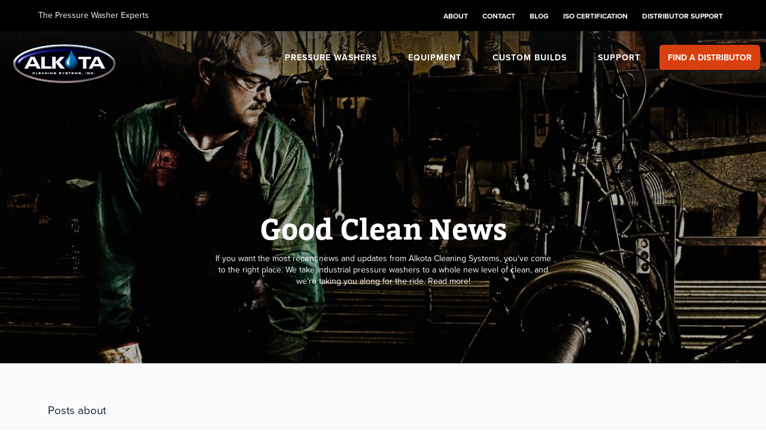

--- FILE ---
content_type: text/html; charset=UTF-8
request_url: https://go.alkota.com/blog/tag/alkota-dealers
body_size: 8852
content:
<!doctype html><html lang="en"><head>
    <meta charset="utf-8">
    <title>Good Clean News | Alkota Dealers</title>
    <link rel="shortcut icon" href="https://go.alkota.com/hubfs/Alkota_Logo_sm-3.png">
    <meta name="description" content="Alkota Dealers | If you want the most recent news and updates from Alkota Cleaning Systems, you've come to the right place. We take industrial pressure washers to a whole new level of clean, and we're taking you along for the ride. Read more!">
    <link type="text/css" rel="stylesheet" href="https://go.alkota.com/hubfs/hub_generated/template_assets/1/55448994431/1742716101250/template_main.min.css">
    
  <link type="text/css" rel="stylesheet" href="https://go.alkota.com/hubfs/hub_generated/template_assets/1/55451539714/1742716105170/template__blog.min.css">

    <link type="text/css" rel="stylesheet" href="https://go.alkota.com/hubfs/hub_generated/template_assets/1/55447307613/1742716104664/template_theme-overrides.min.css">
    
    <meta name="viewport" content="width=device-width, initial-scale=1">

    <script src="/hs/hsstatic/jquery-libs/static-1.1/jquery/jquery-1.7.1.js"></script>
<script>hsjQuery = window['jQuery'];</script>
    <meta property="og:description" content="Alkota Dealers | If you want the most recent news and updates from Alkota Cleaning Systems, you've come to the right place. We take industrial pressure washers to a whole new level of clean, and we're taking you along for the ride. Read more!">
    <meta property="og:title" content="Good Clean News | Alkota Dealers">
    <meta name="twitter:description" content="Alkota Dealers | If you want the most recent news and updates from Alkota Cleaning Systems, you've come to the right place. We take industrial pressure washers to a whole new level of clean, and we're taking you along for the ride. Read more!">
    <meta name="twitter:title" content="Good Clean News | Alkota Dealers">

    

    
    <style>
a.cta_button{-moz-box-sizing:content-box !important;-webkit-box-sizing:content-box !important;box-sizing:content-box !important;vertical-align:middle}.hs-breadcrumb-menu{list-style-type:none;margin:0px 0px 0px 0px;padding:0px 0px 0px 0px}.hs-breadcrumb-menu-item{float:left;padding:10px 0px 10px 10px}.hs-breadcrumb-menu-divider:before{content:'›';padding-left:10px}.hs-featured-image-link{border:0}.hs-featured-image{float:right;margin:0 0 20px 20px;max-width:50%}@media (max-width: 568px){.hs-featured-image{float:none;margin:0;width:100%;max-width:100%}}.hs-screen-reader-text{clip:rect(1px, 1px, 1px, 1px);height:1px;overflow:hidden;position:absolute !important;width:1px}
</style>

<link rel="stylesheet" href="https://go.alkota.com/hubfs/hub_generated/module_assets/1/55703823943/1742710645674/module_blog-banner.min.css">
<link rel="stylesheet" href="https://go.alkota.com/hubfs/hub_generated/module_assets/1/55451455330/1742710642550/module_blog-subscription-form.min.css">
<!-- Editor Styles -->
<style id="hs_editor_style" type="text/css">
/* HubSpot Non-stacked Media Query Styles */
@media (min-width:768px) {
  .dnd_area_pagination-row-0-vertical-alignment > .row-fluid {
    display: -ms-flexbox !important;
    -ms-flex-direction: row;
    display: flex !important;
    flex-direction: row;
  }
  .dnd_area_pagination-column-1-vertical-alignment {
    display: -ms-flexbox !important;
    -ms-flex-direction: column !important;
    -ms-flex-pack: start !important;
    display: flex !important;
    flex-direction: column !important;
    justify-content: flex-start !important;
  }
  .dnd_area_pagination-column-1-vertical-alignment > div {
    flex-shrink: 0 !important;
  }
}
/* HubSpot Styles (default) */
.dnd_area_subscription-row-0-background-layers {
  background-image: linear-gradient(rgba(238, 240, 242, 1), rgba(238, 240, 242, 1)) !important;
  background-position: left top !important;
  background-size: auto !important;
  background-repeat: no-repeat !important;
}
</style>
    <script type="application/ld+json">
{"@context":"https://schema.org","@type":"VideoObject","contentUrl":"https://4851213.fs1.hubspotusercontent-na1.net/hubfs/4851213/alkota-Rich%20Hoffman-upload.mov","dateModified":"2025-09-08T22:56:35.501Z","duration":"PT8M12S","height":678,"name":"alkota-Rich Hoffman-upload","thumbnailUrl":"https://api-na1.hubapi.com/filemanager/api/v3/files/thumbnail-redirect/12680034539?portalId=4851213&size=medium","uploadDate":"2020-09-24T04:02:31.810Z","width":1540}</script>


    
<!--  Added by GoogleAnalytics4 integration -->
<script>
var _hsp = window._hsp = window._hsp || [];
window.dataLayer = window.dataLayer || [];
function gtag(){dataLayer.push(arguments);}

var useGoogleConsentModeV2 = true;
var waitForUpdateMillis = 1000;


if (!window._hsGoogleConsentRunOnce) {
  window._hsGoogleConsentRunOnce = true;

  gtag('consent', 'default', {
    'ad_storage': 'denied',
    'analytics_storage': 'denied',
    'ad_user_data': 'denied',
    'ad_personalization': 'denied',
    'wait_for_update': waitForUpdateMillis
  });

  if (useGoogleConsentModeV2) {
    _hsp.push(['useGoogleConsentModeV2'])
  } else {
    _hsp.push(['addPrivacyConsentListener', function(consent){
      var hasAnalyticsConsent = consent && (consent.allowed || (consent.categories && consent.categories.analytics));
      var hasAdsConsent = consent && (consent.allowed || (consent.categories && consent.categories.advertisement));

      gtag('consent', 'update', {
        'ad_storage': hasAdsConsent ? 'granted' : 'denied',
        'analytics_storage': hasAnalyticsConsent ? 'granted' : 'denied',
        'ad_user_data': hasAdsConsent ? 'granted' : 'denied',
        'ad_personalization': hasAdsConsent ? 'granted' : 'denied'
      });
    }]);
  }
}

gtag('js', new Date());
gtag('set', 'developer_id.dZTQ1Zm', true);
gtag('config', 'G-45LZZ93HFE');
</script>
<script async src="https://www.googletagmanager.com/gtag/js?id=G-45LZZ93HFE"></script>

<!-- /Added by GoogleAnalytics4 integration -->


<!-- Google Tag Manager -->
<script>(function(w,d,s,l,i){w[l]=w[l]||[];w[l].push({'gtm.start':
new Date().getTime(),event:'gtm.js'});var f=d.getElementsByTagName(s)[0],
j=d.createElement(s),dl=l!='dataLayer'?'&l='+l:'';j.async=true;j.src=
'https://www.googletagmanager.com/gtm.js?id='+i+dl;f.parentNode.insertBefore(j,f);
})(window,document,'script','dataLayer','GTM-KZLQKJT');</script>
<!-- End Google Tag Manager -->

<meta property="og:type" content="blog">
<meta name="twitter:card" content="summary">
<meta name="twitter:domain" content="go.alkota.com">
<link rel="alternate" type="application/rss+xml" href="https://go.alkota.com/blog/rss.xml">
<script src="//platform.linkedin.com/in.js" type="text/javascript">
    lang: en_US
</script>

<meta http-equiv="content-language" content="en">




  <meta name="generator" content="HubSpot"></head>
  <body>
    <div class="body-wrapper   hs-blog-id-6097119051 hs-blog-listing">
      
        <div data-global-resource-path="AlkotaCleaningSystems_September2021/templates/partials/header.html"><header class="custom-header">
  <div class="top-header">
    <div class="header__container">
      <div class="header-wrap">
        <div class="text">The Pressure Washer Experts</div>
        <div class="top-menu-primary">
          <span id="hs_cos_wrapper_Header_top_menu" class="hs_cos_wrapper hs_cos_wrapper_widget hs_cos_wrapper_type_menu" style="" data-hs-cos-general-type="widget" data-hs-cos-type="menu"><div id="hs_menu_wrapper_Header_top_menu" class="hs-menu-wrapper active-branch no-flyouts hs-menu-flow-horizontal" role="navigation" data-sitemap-name="default" data-menu-id="55456478092" aria-label="Navigation Menu">
 <ul role="menu">
  <li class="hs-menu-item hs-menu-depth-1" role="none"><a href="https://alkota.com/about-alkota/" role="menuitem">ABOUT</a></li>
  <li class="hs-menu-item hs-menu-depth-1" role="none"><a href="https://alkota.com/support/" role="menuitem">CONTACT</a></li>
  <li class="hs-menu-item hs-menu-depth-1" role="none"><a href="https://alkota.com/pressure-washer-blog/" role="menuitem">BLOG</a></li>
  <li class="hs-menu-item hs-menu-depth-1" role="none"><a href="https://alkota.com/iso-certification/" role="menuitem">ISO CERTIFICATION</a></li>
  <li class="hs-menu-item hs-menu-depth-1" role="none"><a href="https://www.alkota.net/preferred/" role="menuitem">Distributor Support</a></li>
 </ul>
</div></span>
        </div>
      </div>
    </div>
  </div>

  <div class="bottom-header">
    <div class="header_container">
      <div class="header_left_content">
        <div class="header_left_container">
          <div class="menu-toggle">
            <svg class="menu-burger-icon" version="1.2" xmlns="http://www.w3.org/2000/svg" xmlns:xlink="http://www.w3.org/1999/xlink" overflow="visible" preserveaspectratio="none" viewbox="0 0 24 24"><g><path xmlns:default="http://www.w3.org/2000/svg" d="M3 18h18v-2H3v2zm0-5h18v-2H3v2zm0-7v2h18V6H3z" style="fill: #FFFFFF;" vector-effect="non-scaling-stroke"></path></g></svg>
            <svg class="close-icon" version="1.2" xmlns="http://www.w3.org/2000/svg" xmlns:xlink="http://www.w3.org/1999/xlink" overflow="visible" preserveaspectratio="none" viewbox="0 0 24 24"><g><path xmlns:default="http://www.w3.org/2000/svg" d="M19 6.41L17.59 5 12 10.59 6.41 5 5 6.41 10.59 12 5 17.59 6.41 19 12 13.41 17.59 19 19 17.59 13.41 12z" style="fill: #FFFFFF;" vector-effect="non-scaling-stroke"></path></g></svg>
          </div>

          <div class="header-logo-content">
            <div class="header-logo">
              <div id="hs_cos_wrapper_header_logo" class="hs_cos_wrapper hs_cos_wrapper_widget hs_cos_wrapper_type_module widget-type-logo" style="" data-hs-cos-general-type="widget" data-hs-cos-type="module">
  






















  
  <span id="hs_cos_wrapper_header_logo_hs_logo_widget" class="hs_cos_wrapper hs_cos_wrapper_widget hs_cos_wrapper_type_logo" style="" data-hs-cos-general-type="widget" data-hs-cos-type="logo"><a href="https://www.alkota.com/" id="hs-link-header_logo_hs_logo_widget" style="border-width:0px;border:0px;"><img src="https://go.alkota.com/hs-fs/hubfs/raw_assets/public/AlkotaCleaningSystems_September2021/images/6113fb5b3a10ba0001441782.png?width=400&amp;height=160&amp;name=6113fb5b3a10ba0001441782.png" class="hs-image-widget " height="160" style="height: auto;width:400px;border-width:0px;border:0px;" width="400" alt="Company logo for 'Alkota Brand'." title="Company logo for 'Alkota Brand'." srcset="https://go.alkota.com/hs-fs/hubfs/raw_assets/public/AlkotaCleaningSystems_September2021/images/6113fb5b3a10ba0001441782.png?width=200&amp;height=80&amp;name=6113fb5b3a10ba0001441782.png 200w, https://go.alkota.com/hs-fs/hubfs/raw_assets/public/AlkotaCleaningSystems_September2021/images/6113fb5b3a10ba0001441782.png?width=400&amp;height=160&amp;name=6113fb5b3a10ba0001441782.png 400w, https://go.alkota.com/hs-fs/hubfs/raw_assets/public/AlkotaCleaningSystems_September2021/images/6113fb5b3a10ba0001441782.png?width=600&amp;height=240&amp;name=6113fb5b3a10ba0001441782.png 600w, https://go.alkota.com/hs-fs/hubfs/raw_assets/public/AlkotaCleaningSystems_September2021/images/6113fb5b3a10ba0001441782.png?width=800&amp;height=320&amp;name=6113fb5b3a10ba0001441782.png 800w, https://go.alkota.com/hs-fs/hubfs/raw_assets/public/AlkotaCleaningSystems_September2021/images/6113fb5b3a10ba0001441782.png?width=1000&amp;height=400&amp;name=6113fb5b3a10ba0001441782.png 1000w, https://go.alkota.com/hs-fs/hubfs/raw_assets/public/AlkotaCleaningSystems_September2021/images/6113fb5b3a10ba0001441782.png?width=1200&amp;height=480&amp;name=6113fb5b3a10ba0001441782.png 1200w" sizes="(max-width: 400px) 100vw, 400px"></a></span>
</div>
            </div>
          </div>
        </div>
      </div>
      <div class="header_right_content">
        <div class="custom-menu-primary">
          <span id="hs_cos_wrapper_header_menu" class="hs_cos_wrapper hs_cos_wrapper_widget hs_cos_wrapper_type_menu" style="" data-hs-cos-general-type="widget" data-hs-cos-type="menu"><div id="hs_menu_wrapper_header_menu" class="hs-menu-wrapper active-branch no-flyouts hs-menu-flow-horizontal" role="navigation" data-sitemap-name="default" data-menu-id="55544032414" aria-label="Navigation Menu">
 <ul role="menu">
  <li class="hs-menu-item hs-menu-depth-1 hs-item-has-children" role="none"><a href="javascript:;" aria-haspopup="true" aria-expanded="false" role="menuitem">Pressure Washers</a>
   <ul role="menu" class="hs-menu-children-wrapper">
    <li class="hs-menu-item hs-menu-depth-2" role="none"><a href="https://alkota.com/products/hot-water-pressure-washers/" role="menuitem">Hot Water</a></li>
    <li class="hs-menu-item hs-menu-depth-2" role="none"><a href="https://alkota.com/products/pressure-washer-cold-water/" role="menuitem">Cold Water</a></li>
    <li class="hs-menu-item hs-menu-depth-2" role="none"><a href="https://alkota.com/products/steam-cleaners/" role="menuitem">Steam Cleaners</a></li>
    <li class="hs-menu-item hs-menu-depth-2" role="none"><a href="https://alkota.com/products/pressure-washer-trailers/" role="menuitem">Trailers</a></li>
    <li class="hs-menu-item hs-menu-depth-2" role="none"><a href="https://alkota.com/products/pressure-washer-fluid-and-soap-for-power-washers/" role="menuitem">Detergents</a></li>
   </ul></li>
  <li class="hs-menu-item hs-menu-depth-1 hs-item-has-children" role="none"><a href="javascript:;" aria-haspopup="true" aria-expanded="false" role="menuitem">Equipment</a>
   <ul role="menu" class="hs-menu-children-wrapper">
    <li class="hs-menu-item hs-menu-depth-2" role="none"><a href="https://alkota.com/products/water-heaters-2/" role="menuitem">Water Heaters</a></li>
    <li class="hs-menu-item hs-menu-depth-2" role="none"><a href="https://alkota.com/products/industrial-heaters/" role="menuitem">Space Heaters</a></li>
    <li class="hs-menu-item hs-menu-depth-2" role="none"><a href="https://alkota.com/products/industrial-parts-washers/" role="menuitem">Parts Washers</a></li>
    <li class="hs-menu-item hs-menu-depth-2" role="none"><a href="https://alkota.com/products/water-treatment-and-recovery-systems/" role="menuitem">Water Treatment</a></li>
   </ul></li>
  <li class="hs-menu-item hs-menu-depth-1 hs-item-has-children" role="none"><a href="javascript:;" aria-haspopup="true" aria-expanded="false" role="menuitem">Custom Builds</a>
   <ul role="menu" class="hs-menu-children-wrapper">
    <li class="hs-menu-item hs-menu-depth-2" role="none"><a href="https://alkota.com/the-alkota-process-custom-industrial-pressure-washers-build/" role="menuitem">Custom Pressure Washers</a></li>
    <li class="hs-menu-item hs-menu-depth-2" role="none"><a href="https://alkota.com/custom-pressure-washer-trailer-features/" role="menuitem">Custom Trailers</a></li>
   </ul></li>
  <li class="hs-menu-item hs-menu-depth-1" role="none"><a href="https://alkota.com/support/" role="menuitem">Support</a></li>
 </ul>
</div></span>
        </div>
        <div class="find-btn">
          <div id="hs_cos_wrapper_button_find_distributor" class="hs_cos_wrapper hs_cos_wrapper_widget hs_cos_wrapper_type_module" style="" data-hs-cos-general-type="widget" data-hs-cos-type="module">
  



  
    
  



<a class="hs-button" href="https://www.alkotadistributors.com/?_ga=2.184270702.913530992.1648582537-1490367115.1648582537" id="hs-button_button_find_distributor" rel="">
  FIND A DISTRIBUTOR
</a>

</div>          
        </div>
      </div>

      <div class="mobile-navigtation">
        <div class="mobile-menu-primary">
          <span id="hs_cos_wrapper_mobile_menu" class="hs_cos_wrapper hs_cos_wrapper_widget hs_cos_wrapper_type_menu" style="" data-hs-cos-general-type="widget" data-hs-cos-type="menu"><div id="hs_menu_wrapper_mobile_menu" class="hs-menu-wrapper active-branch no-flyouts hs-menu-flow-horizontal" role="navigation" data-sitemap-name="default" data-menu-id="55456547742" aria-label="Navigation Menu">
 <ul role="menu">
  <li class="hs-menu-item hs-menu-depth-1 hs-item-has-children" role="none"><a href="javascript:;" aria-haspopup="true" aria-expanded="false" role="menuitem">Pressure Washers</a>
   <ul role="menu" class="hs-menu-children-wrapper">
    <li class="hs-menu-item hs-menu-depth-2" role="none"><a href="https://www.alkota.com/products/pressure-washer-hot-water/" role="menuitem">Hot Water</a></li>
    <li class="hs-menu-item hs-menu-depth-2" role="none"><a href="https://www.alkota.com/products/pressure-washer-cold-water/" role="menuitem">Cold Water</a></li>
    <li class="hs-menu-item hs-menu-depth-2" role="none"><a href="https://www.alkota.com/products/steam-cleaners/" role="menuitem">Steam Cleaners</a></li>
    <li class="hs-menu-item hs-menu-depth-2" role="none"><a href="https://www.alkota.com/products/pressure-washer-trailers/" role="menuitem">Trailers</a></li>
    <li class="hs-menu-item hs-menu-depth-2" role="none"><a href="https://www.alkota.com/products/pressure-washer-fluid-and-soap-for-power-washers/" role="menuitem">Detergents</a></li>
   </ul></li>
  <li class="hs-menu-item hs-menu-depth-1 hs-item-has-children" role="none"><a href="javascript:;" aria-haspopup="true" aria-expanded="false" role="menuitem">Equipment</a>
   <ul role="menu" class="hs-menu-children-wrapper">
    <li class="hs-menu-item hs-menu-depth-2" role="none"><a href="https://www.alkota.com/products/water-heaters/" role="menuitem">Water Heaters</a></li>
    <li class="hs-menu-item hs-menu-depth-2" role="none"><a href="https://www.alkota.com/products/industrial-heaters/" role="menuitem">Space Heaters</a></li>
    <li class="hs-menu-item hs-menu-depth-2" role="none"><a href="https://www.alkota.com/products/industrial-parts-washers/" role="menuitem">Parts Washers</a></li>
    <li class="hs-menu-item hs-menu-depth-2" role="none"><a href="https://www.alkota.com/products/water-treatment-and-recovery-systems/" role="menuitem">Water Treatment</a></li>
   </ul></li>
  <li class="hs-menu-item hs-menu-depth-1 hs-item-has-children" role="none"><a href="javascript:;" aria-haspopup="true" aria-expanded="false" role="menuitem">Custom Builds</a>
   <ul role="menu" class="hs-menu-children-wrapper">
    <li class="hs-menu-item hs-menu-depth-2" role="none"><a href="https://www.alkota.com/b/pressure-washers-custom-built/" role="menuitem">Custom Pressure Washers</a></li>
    <li class="hs-menu-item hs-menu-depth-2" role="none"><a href="https://www.alkota.com/b/pressure-washer-trailers-custom-built/" role="menuitem">Custom Trailers</a></li>
   </ul></li>
  <li class="hs-menu-item hs-menu-depth-1" role="none"><a href="https://www.alkota.com/b/support/" role="menuitem">Support</a></li>
  <li class="hs-menu-item hs-menu-depth-1" role="none"><a href="https://www.alkota.com/a/about-alkota/" role="menuitem">About</a></li>
  <li class="hs-menu-item hs-menu-depth-1" role="none"><a href="https://www.alkota.com/cu/contact/" role="menuitem">Contact</a></li>
  <li class="hs-menu-item hs-menu-depth-1" role="none"><a href="https://go.alkota.com/blog?_ga=2.1804595.32218967.1631193067-680484793.1631193067" role="menuitem">Blog</a></li>
  <li class="hs-menu-item hs-menu-depth-1" role="none"><a href="https://www.alkota.net/preferred/" role="menuitem">Distributor Support </a></li>
 </ul>
</div></span>
        </div>
      </div>
    </div>
  </div>
</header></div>
      

      

<div id="hs_cos_wrapper_blog_banner" class="hs_cos_wrapper hs_cos_wrapper_widget hs_cos_wrapper_type_module" style="" data-hs-cos-general-type="widget" data-hs-cos-type="module"><div class="banner">
  <div class="banner-overlay"></div>
  <div class="banner-bg" style="background-image:url(https://go.alkota.com/hubfs/17.14.32_cbaa0cec-d211-4eb1-83eb-f49ca342c283.jpg)">
  </div>
  <div class="banner-content">
    <div class="page-center">
      <div class="banner-wrap">
        <div class="empty-content"></div>
        <div class="banner-wrap-content">
          <div class="banner-text">
            <h1>Good Clean News</h1>
            <div class="sub-text"><p>If you want the most recent news and updates from Alkota Cleaning Systems, you've come to the right place. We take industrial pressure washers to a whole new level of clean, and we're taking you along for the ride. Read more!</p>
            </div>
          </div>
        </div>
      </div>
    </div>
  </div>
</div></div>


<main id="main-content" class="body-container-wrapper">
  <div class="body-container body-container--blog-index">


		
     	<div class="container-fluid">
<div class="row-fluid-wrapper">
<div class="row-fluid">
<div class="span12 widget-span widget-type-cell " style="" data-widget-type="cell" data-x="0" data-w="12">

<div class="row-fluid-wrapper row-depth-1 row-number-1 dnd-section">
<div class="row-fluid ">
<div class="span12 widget-span widget-type-cell dnd-column" style="" data-widget-type="cell" data-x="0" data-w="12">

<div class="row-fluid-wrapper row-depth-1 row-number-2 dnd-row">
<div class="row-fluid ">
<div class="span12 widget-span widget-type-custom_widget dnd-module" style="" data-widget-type="custom_widget" data-x="0" data-w="12">
<div id="hs_cos_wrapper_dnd_area_blog-module-2" class="hs_cos_wrapper hs_cos_wrapper_widget hs_cos_wrapper_type_module" style="" data-hs-cos-general-type="widget" data-hs-cos-type="module"><div class="sidebar ">
	<section class="blog-index">
		
		<div class="blog-index__tag-header">
			<div class="blog-index__tag-subtitle">Posts about</div>
			<h1 class="blog-index__tag-heading">Alkota Dealers</h1>
		</div>
		

		
		

		
		
			
			
				
					
					  
					
				
			
		
		
		<article class="blog-index__post blog-index__post--small" aria-label="Blog post summary: Alkota Made in America" id="alkotamadeinamerica">
			<div class="blog-index__post-inner-card">
				
					<a class="blog-index__post-image blog-index__post-image--small" style="background-image: url('https://go.alkota.com/hubfs/Made_In_USA_Alkota_Pressure_Washer.png');" href="https://go.alkota.com/blog/alkota-made-in-america" aria-label="Featured image: Alkota pressure washers made in the usa - Read full post: Alkota Made in America">
					</a>
				
				<div class="blog-index__post-content  blog-index__post-content--small">
					
					
						
							
							<div class="blog-post__tags">
								
								<a class="blog-post__tag-link" href="https://go.alkota.com/blog/tag/alkota-dealers">Alkota Dealers</a>,
								
								<a class="blog-post__tag-link" href="https://go.alkota.com/blog/tag/alkota-customers">Alkota Customers</a>,
								
								<a class="blog-post__tag-link" href="https://go.alkota.com/blog/tag/alkota-clean">Alkota Clean</a>,
								
								<a class="blog-post__tag-link" href="https://go.alkota.com/blog/tag/made-in-america">Made In America</a>
								
							</div>
							
						
					
					
					
						
							<h2><a href="https://go.alkota.com/blog/alkota-made-in-america">Alkota Made in America</a></h2>
						
					
					
          
          
						
							
								There is just something inherently right about buying products made in your home country. The Made...
							
						
          
					
					<div class="blog-post__meta-section">
						
						
							
							<div class="blog-post__read-minutes">
								
								
								
								
								
								1 minute read
								
							</div>
							
						
						
						
							
								<div class="blog-post__read-more">
									<a href="https://go.alkota.com/blog/alkota-made-in-america">Read More<span class="read-more__arrow"><span id="hs_cos_wrapper_dnd_area_blog-module-2_" class="hs_cos_wrapper hs_cos_wrapper_widget hs_cos_wrapper_type_icon" style="" data-hs-cos-general-type="widget" data-hs-cos-type="icon"><svg version="1.0" xmlns="http://www.w3.org/2000/svg" viewbox="0 0 448 512" aria-hidden="true"><g id="long-arrow-alt-right1_layer"><path d="M313.941 216H12c-6.627 0-12 5.373-12 12v56c0 6.627 5.373 12 12 12h301.941v46.059c0 21.382 25.851 32.09 40.971 16.971l86.059-86.059c9.373-9.373 9.373-24.569 0-33.941l-86.059-86.059c-15.119-15.119-40.971-4.411-40.971 16.971V216z" /></g></svg></span></span></a>
								</div>
							
            
						
					</div>
				</div>
			</div>
		</article>
		

		
		
			
			
				
					
					  
					
				
			
		
		
		<article class="blog-index__post blog-index__post--small" aria-label="Blog post summary: THE ALKOTA PROCESS: Custom Industrial Pressure WasherS BUILD" id="thealkotaprocess:customindustrialpressurewashersbuild">
			<div class="blog-index__post-inner-card">
				
					<a class="blog-index__post-image blog-index__post-image--small" style="background-image: url('https://go.alkota.com/hubfs/custom-builds.jpeg');" href="https://go.alkota.com/blog/the-alkota-process-custom-industrial-pressure-washers-build" aria-label="Read full post: THE ALKOTA PROCESS: Custom Industrial Pressure WasherS BUILD">
					</a>
				
				<div class="blog-index__post-content  blog-index__post-content--small">
					
					
						
							
							<div class="blog-post__tags">
								
								<a class="blog-post__tag-link" href="https://go.alkota.com/blog/tag/alkota-dealers">Alkota Dealers</a>,
								
								<a class="blog-post__tag-link" href="https://go.alkota.com/blog/tag/pressure-washer-trailer">Pressure Washer Trailer</a>,
								
								<a class="blog-post__tag-link" href="https://go.alkota.com/blog/tag/custom-pressure-washers">Custom Pressure Washers</a>,
								
								<a class="blog-post__tag-link" href="https://go.alkota.com/blog/tag/mobile-pressure-washers">mobile pressure washers</a>,
								
								<a class="blog-post__tag-link" href="https://go.alkota.com/blog/tag/tools-for-the-trade">Tools for the Trade</a>,
								
								<a class="blog-post__tag-link" href="https://go.alkota.com/blog/tag/hot-water-pressure-washer">Hot Water Pressure Washer</a>
								
							</div>
							
						
					
					
					
						
							<h2><a href="https://go.alkota.com/blog/the-alkota-process-custom-industrial-pressure-washers-build">THE ALKOTA PROCESS: Custom Industrial Pressure WasherS BUILD</a></h2>
						
					
					
          
          
						
							
								Alkota welcomes custom pressure washer builds requests. We love the challenges that come with...
							
						
          
					
					<div class="blog-post__meta-section">
						
						
							
							<div class="blog-post__read-minutes">
								
								
								
								
								
								2 minute read
								
							</div>
							
						
						
						
							
								<div class="blog-post__read-more">
									<a href="https://go.alkota.com/blog/the-alkota-process-custom-industrial-pressure-washers-build">Read More<span class="read-more__arrow"><span id="hs_cos_wrapper_dnd_area_blog-module-2_" class="hs_cos_wrapper hs_cos_wrapper_widget hs_cos_wrapper_type_icon" style="" data-hs-cos-general-type="widget" data-hs-cos-type="icon"><svg version="1.0" xmlns="http://www.w3.org/2000/svg" viewbox="0 0 448 512" aria-hidden="true"><g id="long-arrow-alt-right2_layer"><path d="M313.941 216H12c-6.627 0-12 5.373-12 12v56c0 6.627 5.373 12 12 12h301.941v46.059c0 21.382 25.851 32.09 40.971 16.971l86.059-86.059c9.373-9.373 9.373-24.569 0-33.941l-86.059-86.059c-15.119-15.119-40.971-4.411-40.971 16.971V216z" /></g></svg></span></span></a>
								</div>
							
            
						
					</div>
				</div>
			</div>
		</article>
		

		
		
			
			
				
					
					  
					
				
			
		
		
		<article class="blog-index__post blog-index__post--small" aria-label="Blog post summary: Alkota Ditributor Spotlight: Meet Steam Cleaners inc" id="alkotaditributorspotlight:meetsteamcleanersinc">
			<div class="blog-index__post-inner-card">
				
					<a class="blog-index__post-image blog-index__post-image--small" style="background-image: url('https://go.alkota.com/hubfs/Steam%20Cleaners%20Inc%20Alkota%20Distributor.png');" href="https://go.alkota.com/blog/alkota-ditributor-spotlight-meet-steam-cleaning-inc" aria-label="Featured image: Steam Cleaners Inc Alkota Distributor - Read full post: Alkota Ditributor Spotlight: Meet Steam Cleaners inc">
					</a>
				
				<div class="blog-index__post-content  blog-index__post-content--small">
					
					
						
							
							<div class="blog-post__tags">
								
								<a class="blog-post__tag-link" href="https://go.alkota.com/blog/tag/faces-of-alkota">Faces of Alkota</a>,
								
								<a class="blog-post__tag-link" href="https://go.alkota.com/blog/tag/alkota-dealers">Alkota Dealers</a>
								
							</div>
							
						
					
					
					
						
							<h2><a href="https://go.alkota.com/blog/alkota-ditributor-spotlight-meet-steam-cleaning-inc">Alkota Ditributor Spotlight: Meet Steam Cleaners inc</a></h2>
						
					
					
          
          
						
							
								Steam Cleaners Inc has been operating in Fresno, California, for over 50 years. With a history of...
							
						
          
					
					<div class="blog-post__meta-section">
						
						
							
							<div class="blog-post__read-minutes">
								
								
								
								
								
								2 minute read
								
							</div>
							
						
						
						
							
								<div class="blog-post__read-more">
									<a href="https://go.alkota.com/blog/alkota-ditributor-spotlight-meet-steam-cleaning-inc">Read More<span class="read-more__arrow"><span id="hs_cos_wrapper_dnd_area_blog-module-2_" class="hs_cos_wrapper hs_cos_wrapper_widget hs_cos_wrapper_type_icon" style="" data-hs-cos-general-type="widget" data-hs-cos-type="icon"><svg version="1.0" xmlns="http://www.w3.org/2000/svg" viewbox="0 0 448 512" aria-hidden="true"><g id="long-arrow-alt-right3_layer"><path d="M313.941 216H12c-6.627 0-12 5.373-12 12v56c0 6.627 5.373 12 12 12h301.941v46.059c0 21.382 25.851 32.09 40.971 16.971l86.059-86.059c9.373-9.373 9.373-24.569 0-33.941l-86.059-86.059c-15.119-15.119-40.971-4.411-40.971 16.971V216z" /></g></svg></span></span></a>
								</div>
							
            
						
					</div>
				</div>
			</div>
		</article>
		

		
		
			
			
				
					
					  
					
				
			
		
		
		<article class="blog-index__post blog-index__post--small" aria-label="Blog post summary: Alkota Distributor: Meet Rich Hoffman of PSI Pressure Washers" id="alkotadistributor:meetrichhoffmanofpsipressurewashers">
			<div class="blog-index__post-inner-card">
				
					<a class="blog-index__post-image blog-index__post-image--small" style="background-image: url('https://go.alkota.com/hubfs/Rich%20Hoffman%20Alkota%20Distributor.png');" href="https://go.alkota.com/blog/day-in-the-life-of-a-alkota-distributor-meet-rich-hoffman-of-psi-pressure-washers" aria-label="Featured image: Rich Hoffman Alkota Distributor - Read full post: Alkota Distributor: Meet Rich Hoffman of PSI Pressure Washers">
					</a>
				
				<div class="blog-index__post-content  blog-index__post-content--small">
					
					
						
							
							<div class="blog-post__tags">
								
								<a class="blog-post__tag-link" href="https://go.alkota.com/blog/tag/insider">Insider</a>,
								
								<a class="blog-post__tag-link" href="https://go.alkota.com/blog/tag/faces-of-alkota">Faces of Alkota</a>,
								
								<a class="blog-post__tag-link" href="https://go.alkota.com/blog/tag/alkota-dealers">Alkota Dealers</a>
								
							</div>
							
						
					
					
					
						
							<h2><a href="https://go.alkota.com/blog/day-in-the-life-of-a-alkota-distributor-meet-rich-hoffman-of-psi-pressure-washers">Alkota Distributor: Meet Rich Hoffman of PSI Pressure Washers</a></h2>
						
					
					
          
          
						
							
								{% video_player "embed_player" overrideable=False, type='scriptV4', hide_playlist=True,...
							
						
          
					
					<div class="blog-post__meta-section">
						
						
							
							<div class="blog-post__read-minutes">
								
								
								
								
								
								1 minute read
								
							</div>
							
						
						
						
							
								<div class="blog-post__read-more">
									<a href="https://go.alkota.com/blog/day-in-the-life-of-a-alkota-distributor-meet-rich-hoffman-of-psi-pressure-washers">Read More<span class="read-more__arrow"><span id="hs_cos_wrapper_dnd_area_blog-module-2_" class="hs_cos_wrapper hs_cos_wrapper_widget hs_cos_wrapper_type_icon" style="" data-hs-cos-general-type="widget" data-hs-cos-type="icon"><svg version="1.0" xmlns="http://www.w3.org/2000/svg" viewbox="0 0 448 512" aria-hidden="true"><g id="long-arrow-alt-right4_layer"><path d="M313.941 216H12c-6.627 0-12 5.373-12 12v56c0 6.627 5.373 12 12 12h301.941v46.059c0 21.382 25.851 32.09 40.971 16.971l86.059-86.059c9.373-9.373 9.373-24.569 0-33.941l-86.059-86.059c-15.119-15.119-40.971-4.411-40.971 16.971V216z" /></g></svg></span></span></a>
								</div>
							
            
						
					</div>
				</div>
			</div>
		</article>
		

		
		
			
			
				
					
					  
					
				
			
		
		
		<article class="blog-index__post blog-index__post--small" aria-label="Blog post summary: A Day in the Life of an Alkota Distributor Meet Bob Craft" id="adayinthelifeofanalkotadistributormeetbobcraft">
			<div class="blog-index__post-inner-card">
				
					<a class="blog-index__post-image blog-index__post-image--small" style="background-image: url('https://go.alkota.com/hubfs/Bob-Craft-Alkota-Distributor.png');" href="https://go.alkota.com/blog/a-day-in-the-life-of-an-alkota-distributor-meet-bob-craft" aria-label="Featured image: Bob-Craft-Alkota-Distributor - Read full post: A Day in the Life of an Alkota Distributor Meet Bob Craft">
					</a>
				
				<div class="blog-index__post-content  blog-index__post-content--small">
					
					
						
							
							<div class="blog-post__tags">
								
								<a class="blog-post__tag-link" href="https://go.alkota.com/blog/tag/alkota-dealers">Alkota Dealers</a>
								
							</div>
							
						
					
					
					
						
							<h2><a href="https://go.alkota.com/blog/a-day-in-the-life-of-an-alkota-distributor-meet-bob-craft">A Day in the Life of an Alkota Distributor Meet Bob Craft</a></h2>
						
					
					
          
          
						
							
								We have many excellent partners here at Alkota, today we'd like to introduce you to Bob Craft of RN...
							
						
          
					
					<div class="blog-post__meta-section">
						
						
							
							<div class="blog-post__read-minutes">
								
								
								
								
								
								2 minute read
								
							</div>
							
						
						
						
							
								<div class="blog-post__read-more">
									<a href="https://go.alkota.com/blog/a-day-in-the-life-of-an-alkota-distributor-meet-bob-craft">Read More<span class="read-more__arrow"><span id="hs_cos_wrapper_dnd_area_blog-module-2_" class="hs_cos_wrapper hs_cos_wrapper_widget hs_cos_wrapper_type_icon" style="" data-hs-cos-general-type="widget" data-hs-cos-type="icon"><svg version="1.0" xmlns="http://www.w3.org/2000/svg" viewbox="0 0 448 512" aria-hidden="true"><g id="long-arrow-alt-right5_layer"><path d="M313.941 216H12c-6.627 0-12 5.373-12 12v56c0 6.627 5.373 12 12 12h301.941v46.059c0 21.382 25.851 32.09 40.971 16.971l86.059-86.059c9.373-9.373 9.373-24.569 0-33.941l-86.059-86.059c-15.119-15.119-40.971-4.411-40.971 16.971V216z" /></g></svg></span></span></a>
								</div>
							
            
						
					</div>
				</div>
			</div>
		</article>
		

		
		
			
			
				
					
					  
					
				
			
		
		
		<article class="blog-index__post blog-index__post--small" aria-label="Blog post summary: Alkota Dealer and Customer Have Winning Partnership" id="alkotadealerandcustomerhavewinningpartnership">
			<div class="blog-index__post-inner-card">
				
					<a class="blog-index__post-image blog-index__post-image--small" style="background-image: url('https://go.alkota.com/hubfs/Winning%20Partnership-2-1.png');" href="https://go.alkota.com/blog/alkota-dealer-and-customer-have-winning-partnership" aria-label="Featured image: Winning Partnership-2-1 - Read full post: Alkota Dealer and Customer Have Winning Partnership">
					</a>
				
				<div class="blog-index__post-content  blog-index__post-content--small">
					
					
						
							
							<div class="blog-post__tags">
								
								<a class="blog-post__tag-link" href="https://go.alkota.com/blog/tag/alkota-dealers">Alkota Dealers</a>,
								
								<a class="blog-post__tag-link" href="https://go.alkota.com/blog/tag/alkota-customers">Alkota Customers</a>
								
							</div>
							
						
					
					
					
						
							<h2><a href="https://go.alkota.com/blog/alkota-dealer-and-customer-have-winning-partnership">Alkota Dealer and Customer Have Winning Partnership</a></h2>
						
					
					
          
          
						
							
								Five years ago, Shannon Heflin was looking for a side gig. After years of heavy competition in...
							
						
          
					
					<div class="blog-post__meta-section">
						
						
							
							<div class="blog-post__read-minutes">
								
								
								
								
								
								2 minute read
								
							</div>
							
						
						
						
							
								<div class="blog-post__read-more">
									<a href="https://go.alkota.com/blog/alkota-dealer-and-customer-have-winning-partnership">Read More<span class="read-more__arrow"><span id="hs_cos_wrapper_dnd_area_blog-module-2_" class="hs_cos_wrapper hs_cos_wrapper_widget hs_cos_wrapper_type_icon" style="" data-hs-cos-general-type="widget" data-hs-cos-type="icon"><svg version="1.0" xmlns="http://www.w3.org/2000/svg" viewbox="0 0 448 512" aria-hidden="true"><g id="long-arrow-alt-right6_layer"><path d="M313.941 216H12c-6.627 0-12 5.373-12 12v56c0 6.627 5.373 12 12 12h301.941v46.059c0 21.382 25.851 32.09 40.971 16.971l86.059-86.059c9.373-9.373 9.373-24.569 0-33.941l-86.059-86.059c-15.119-15.119-40.971-4.411-40.971 16.971V216z" /></g></svg></span></span></a>
								</div>
							
            
						
					</div>
				</div>
			</div>
		</article>
		

		
		
			
			
				
					
					  
					
				
			
		
		
		<article class="blog-index__post blog-index__post--small" aria-label="Blog post summary: A Day in the Life of An Alkota Distributor Meet Todd Brown" id="adayinthelifeofanalkotadistributormeettoddbrown">
			<div class="blog-index__post-inner-card">
				
					<a class="blog-index__post-image blog-index__post-image--small" style="background-image: url('https://go.alkota.com/hubfs/Copy%20of%20Brown%20Cleaning%20Distributor-1.png');" href="https://go.alkota.com/blog/a-day-in-the-life-of-an-alkota-distributor-meet-todd-brown" aria-label="Featured image: Copy of Brown Cleaning Distributor-1 - Read full post: A Day in the Life of An Alkota Distributor Meet Todd Brown">
					</a>
				
				<div class="blog-index__post-content  blog-index__post-content--small">
					
					
						
							
							<div class="blog-post__tags">
								
								<a class="blog-post__tag-link" href="https://go.alkota.com/blog/tag/insider">Insider</a>,
								
								<a class="blog-post__tag-link" href="https://go.alkota.com/blog/tag/alkota-dealers">Alkota Dealers</a>
								
							</div>
							
						
					
					
					
						
							<h2><a href="https://go.alkota.com/blog/a-day-in-the-life-of-an-alkota-distributor-meet-todd-brown">A Day in the Life of An Alkota Distributor Meet Todd Brown</a></h2>
						
					
					
          
          
						
							
								Here at Alkota, we’re amazed by the wonderful people we have the opportunity to work with, day in...
							
						
          
					
					<div class="blog-post__meta-section">
						
						
							
							<div class="blog-post__read-minutes">
								
								
								
								
								
								2 minute read
								
							</div>
							
						
						
						
							
								<div class="blog-post__read-more">
									<a href="https://go.alkota.com/blog/a-day-in-the-life-of-an-alkota-distributor-meet-todd-brown">Read More<span class="read-more__arrow"><span id="hs_cos_wrapper_dnd_area_blog-module-2_" class="hs_cos_wrapper hs_cos_wrapper_widget hs_cos_wrapper_type_icon" style="" data-hs-cos-general-type="widget" data-hs-cos-type="icon"><svg version="1.0" xmlns="http://www.w3.org/2000/svg" viewbox="0 0 448 512" aria-hidden="true"><g id="long-arrow-alt-right7_layer"><path d="M313.941 216H12c-6.627 0-12 5.373-12 12v56c0 6.627 5.373 12 12 12h301.941v46.059c0 21.382 25.851 32.09 40.971 16.971l86.059-86.059c9.373-9.373 9.373-24.569 0-33.941l-86.059-86.059c-15.119-15.119-40.971-4.411-40.971 16.971V216z" /></g></svg></span></span></a>
								</div>
							
            
						
					</div>
				</div>
			</div>
		</article>
		
		

	</section>
</div></div>

</div><!--end widget-span -->
</div><!--end row-->
</div><!--end row-wrapper -->

</div><!--end widget-span -->
</div><!--end row-->
</div><!--end row-wrapper -->

</div><!--end widget-span -->
</div>
</div>
</div>
      

      
			 <div class="container-fluid">
<div class="row-fluid-wrapper">
<div class="row-fluid">
<div class="span12 widget-span widget-type-cell " style="" data-widget-type="cell" data-x="0" data-w="12">

<div class="row-fluid-wrapper row-depth-1 row-number-1 dnd-section dnd_area_pagination-row-0-vertical-alignment">
<div class="row-fluid ">
<div class="span12 widget-span widget-type-cell dnd-column dnd_area_pagination-column-1-vertical-alignment" style="" data-widget-type="cell" data-x="0" data-w="12">

<div class="row-fluid-wrapper row-depth-1 row-number-2 dnd-row">
<div class="row-fluid ">
<div class="span12 widget-span widget-type-custom_widget dnd-module" style="" data-widget-type="custom_widget" data-x="0" data-w="12">
<div id="hs_cos_wrapper_dnd_area_pagination-module-2" class="hs_cos_wrapper hs_cos_wrapper_widget hs_cos_wrapper_type_module" style="" data-hs-cos-general-type="widget" data-hs-cos-type="module"></div>

</div><!--end widget-span -->
</div><!--end row-->
</div><!--end row-wrapper -->

</div><!--end widget-span -->
</div><!--end row-->
</div><!--end row-wrapper -->

</div><!--end widget-span -->
</div>
</div>
</div>
      

			
				<div class="container-fluid">
<div class="row-fluid-wrapper">
<div class="row-fluid">
<div class="span12 widget-span widget-type-cell " style="" data-widget-type="cell" data-x="0" data-w="12">

<div class="row-fluid-wrapper row-depth-1 row-number-1 dnd-section dnd_area_subscription-row-0-background-color dnd_area_subscription-row-0-background-layers">
<div class="row-fluid ">
<div class="span12 widget-span widget-type-cell dnd-column" style="" data-widget-type="cell" data-x="0" data-w="12">

<div class="row-fluid-wrapper row-depth-1 row-number-2 dnd-row">
<div class="row-fluid ">
<div class="span12 widget-span widget-type-custom_widget dnd-module" style="" data-widget-type="custom_widget" data-x="0" data-w="12">
<div id="hs_cos_wrapper_dnd_area_subscription-module-2" class="hs_cos_wrapper hs_cos_wrapper_widget hs_cos_wrapper_type_module" style="" data-hs-cos-general-type="widget" data-hs-cos-type="module"><div class="subscription-form">
	<span id="hs_cos_wrapper_dnd_area_subscription-module-2_blog_subscribe_form" class="hs_cos_wrapper hs_cos_wrapper_widget hs_cos_wrapper_type_blog_subscribe" style="" data-hs-cos-general-type="widget" data-hs-cos-type="blog_subscribe">
<div id="hs_form_target_dnd_area_subscription-module-2_blog_subscribe_form_2748"></div>



</span>
</div></div>

</div><!--end widget-span -->
</div><!--end row-->
</div><!--end row-wrapper -->

</div><!--end widget-span -->
</div><!--end row-->
</div><!--end row-wrapper -->

</div><!--end widget-span -->
</div>
</div>
</div>
			

  </div>
</main>


      
        <div data-global-resource-path="AlkotaCleaningSystems_September2021/templates/partials/footer.html"><div class="top-footer">
  <div class="footer__container">
    <div class="footer-wrapper">
      <div class="footer-menu-wrapper">
        <nav class="footer-menu">
          <span id="hs_cos_wrapper_footer_menu" class="hs_cos_wrapper hs_cos_wrapper_widget hs_cos_wrapper_type_menu" style="" data-hs-cos-general-type="widget" data-hs-cos-type="menu"><div id="hs_menu_wrapper_footer_menu" class="hs-menu-wrapper active-branch no-flyouts hs-menu-flow-horizontal" role="navigation" data-sitemap-name="default" data-menu-id="55534305303" aria-label="Navigation Menu">
 <ul role="menu">
  <li class="hs-menu-item hs-menu-depth-1" role="none"><a href="javascript:;" role="menuitem">Pressure Washers</a></li>
  <li class="hs-menu-item hs-menu-depth-1" role="none"><a href="javascript:;" role="menuitem">Equipment</a></li>
  <li class="hs-menu-item hs-menu-depth-1" role="none"><a href="javascript:;" role="menuitem">Custom Builds</a></li>
  <li class="hs-menu-item hs-menu-depth-1" role="none"><a href="https://alkota.com/support/" role="menuitem">Support</a></li>
  <li class="hs-menu-item hs-menu-depth-1" role="none"><a href="https://www.alkotadistributors.com/?_ga=2.184270702.913530992.1648582537-1490367115.1648582537" role="menuitem">Find a Distributor</a></li>
 </ul>
</div></span>
        </nav>
      </div>
      <div class="footer-social-icon"> <span>Follow Alkota</span>
        <div id="hs_cos_wrapper_footer_social_icons" class="hs_cos_wrapper hs_cos_wrapper_widget hs_cos_wrapper_type_module" style="" data-hs-cos-general-type="widget" data-hs-cos-type="module"><a href="https://facebook.com/alkotaCS" aria-label="Visit Facebook Page" target="_blank" data-pc-track="footer-social-link" data-social-link="facebook">
  <svg xmlns="http://www.w3.org/2000/svg" preserveaspectratio="none" viewbox="0 0 18 18" width="1rem" height="1rem">
    <g transform="translate(1 1)">
      <g fill="none">
        <g class="social__icon-fill" fill="">
          <path d="M13.8 0L2.2 0C1 0 0 1 0 2.2L0 13.8C0 15 1 16 2.2 16L7.9 16 7.9 10.3 6.4 10.3C6.3 10.3 6.1 10.1 6.1 9.9L6.1 8.1C6.1 7.9 6.2 7.7 6.4 7.7L7.9 7.7 7.9 6C7.9 3.9 9.2 2.8 11 2.8L12.5 2.8C12.7 2.8 12.9 2.9 12.9 3.1L12.9 4.7C12.9 4.9 12.7 5 12.5 5L11.6 5C10.6 5 10.4 5.5 10.4 6.2L10.4 7.7 12.6 7.7C12.8 7.7 13 7.9 13 8.1L12.7 10C12.7 10.1 12.6 10.3 12.4 10.3L10.4 10.3 10.4 16 13.8 16C15 16 16 15 16 13.8L16 2.2C16 1 15 0 13.8 0Z" vector-effect="non-scaling-stroke"></path>
        </g>
      </g>
    </g>
  </svg>
</a>
<a href="https://www.youtube.com/user/AlkotaCS" aria-label="Visit Youtube Page" target="_blank" data-pc-track="footer-social-link" data-social-link="youtube">
  <svg xmlns="http://www.w3.org/2000/svg" preserveaspectratio="none" viewbox="0 0 18 13" width="1rem" height="1rem">
    <g transform="translate(1 1)">
      <g fill="none">
        <g class="social__icon-fill" fill="">
          <path d="M15.4 0.9C14.8 0.3 13.7 0 11.7 0L4.3 0C2.2 0 1.1 0.3 0.6 1 0 1.7 0 2.7 0 4.1L0 6.8C0 9.6 0.7 11 4.3 11L11.7 11C13.5 11 14.4 10.7 15.1 10.1 15.7 9.5 16 8.6 16 6.8L16 4.1C16 2.6 16 1.6 15.4 0.9ZM10.3 5.9L6.9 7.6C6.8 7.6 6.8 7.6 6.7 7.6 6.6 7.6 6.5 7.6 6.4 7.6 6.3 7.5 6.2 7.3 6.2 7.1L6.2 3.7C6.2 3.5 6.3 3.4 6.4 3.3 6.6 3.2 6.8 3.2 6.9 3.3L10.3 5C10.4 5.1 10.5 5.2 10.5 5.4 10.5 5.6 10.4 5.8 10.3 5.9Z" vector-effect="non-scaling-stroke"></path>
        </g>
      </g>
    </g>
  </svg>
</a>
<a href="https://twitter.com/AlkotaCS" aria-label="Visit Twitter Page" target="_blank" data-pc-track="footer-social-link" data-social-link="twitter">
  <svg xmlns="http://www.w3.org/2000/svg" preserveaspectratio="none" viewbox="0 0 18 15" width="1rem" height="1rem">
    <g transform="translate(1 1)">
      <g fill="none">
        <g class="social__icon-fill" fill="">
          <path d="M16 1.5C15.4 1.8 14.8 2 14.1 2 14.8 1.6 15.3 1 15.6 0.2 14.9 0.6 14.2 0.9 13.5 1 12.9 0.4 12 0 11.1 0 9.3 0 7.8 1.5 7.8 3.3 7.8 3.5 7.8 3.8 7.9 4 5.2 3.9 2.7 2.6 1.1 0.6 0.8 1.1 0.7 1.6 0.7 2.2 0.7 3.4 1.3 4.4 2.1 5 1.6 5 1.1 4.8 0.6 4.6L0.6 4.6C0.6 6.2 1.8 7.5 3.3 7.8 3 7.9 2.7 7.9 2.4 7.9 2.2 7.9 2 7.9 1.8 7.9 2.2 9.2 3.4 10.1 4.9 10.1 3.7 11 2.3 11.5 0.8 11.5 0.5 11.5 0.3 11.5 0 11.5 1.5 12.4 3.2 13 5 13 11.1 13 14.4 8 14.4 3.6L14.4 3.2C15 2.8 15.6 2.2 16 1.5Z" vector-effect="non-scaling-stroke"></path>
        </g>
      </g>
    </g>
  </svg>
</a>
<a href="https://www.instagram.com/alkota_cleaning_systems/" aria-label="Visit Instagram Page" target="_blank" data-pc-track="footer-social-link" data-social-link="instagram">
  <svg xmlns="http://www.w3.org/2000/svg" width="1rem" height="1rem" viewbox="0 0 16 16">
    <g fill="none">
      <g class="social__icon-fill" fill="">
        <path d="M11 0C13.8 0 16 2.2 16 5L16 11C16 13.8 13.8 16 11 16L5 16C2.2 16 0 13.8 0 11L0 5C0 2.2 2.2 0 5 0L11 0ZM14.5 11L14.5 5C14.5 3.1 12.9 1.5 11 1.5L5 1.5C3.1 1.5 1.5 3.1 1.5 5L1.5 11C1.5 12.9 3.1 14.5 5 14.5L11 14.5C12.9 14.5 14.5 12.9 14.5 11ZM8 4C10.2 4 12 5.8 12 8 12 10.2 10.2 12 8 12 5.8 12 4 10.2 4 8 4 5.8 5.8 4 8 4ZM8 10.5C9.4 10.5 10.5 9.4 10.5 8 10.5 6.6 9.4 5.5 8 5.5 6.6 5.5 5.5 6.6 5.5 8 5.5 9.4 6.6 10.5 8 10.5ZM12.3 4.2C12 4.2 11.8 4 11.8 3.7 11.8 3.4 12 3.2 12.3 3.2 12.6 3.2 12.8 3.4 12.8 3.7 12.8 4 12.6 4.2 12.3 4.2Z"></path>
      </g>
    </g>
  </svg>
</a></div>
      </div>
    </div>
  </div>
</div>



<div class="footer-copyright">
  <div class="footer__container">
    <div class="footer-copyright-content"> 
      <div id="hs_cos_wrapper_footer_copyright" class="hs_cos_wrapper hs_cos_wrapper_widget hs_cos_wrapper_type_module widget-type-rich_text" style="" data-hs-cos-general-type="widget" data-hs-cos-type="module"><span id="hs_cos_wrapper_footer_copyright_" class="hs_cos_wrapper hs_cos_wrapper_widget hs_cos_wrapper_type_rich_text" style="" data-hs-cos-general-type="widget" data-hs-cos-type="rich_text"><span>©2021 Alkota Brand for Alkota Brand.</span><span>Brand Management by PowerChord.</span>&nbsp;<span>All rights reserved.</span></span></div>
    </div>
  </div>
</div></div>
      
    </div>
    
    
    
<!-- HubSpot performance collection script -->
<script defer src="/hs/hsstatic/content-cwv-embed/static-1.1293/embed.js"></script>
<script src="https://go.alkota.com/hubfs/hub_generated/template_assets/1/55451302177/1742716108449/template_main.min.js"></script>
<script>
var hsVars = hsVars || {}; hsVars['language'] = 'en';
</script>

<script src="/hs/hsstatic/cos-i18n/static-1.53/bundles/project.js"></script>
<!-- HubSpot Video embed loader -->
<script async data-hs-portal-id="4851213" data-hs-ignore="true" data-cookieconsent="ignore" data-hs-page-id="12654227378" src="https://static.hsappstatic.net/video-embed/ex/loader.js"></script>

    <!--[if lte IE 8]>
    <script charset="utf-8" src="https://js.hsforms.net/forms/v2-legacy.js"></script>
    <![endif]-->

<script data-hs-allowed="true" src="/_hcms/forms/v2.js"></script>

  <script data-hs-allowed="true">
      hbspt.forms.create({
          portalId: '4851213',
          formId: '063a35f1-1802-4022-b4bc-89375b2d8685',
          formInstanceId: '2748',
          pageId: '6097119051',
          region: 'na1',
          
          pageName: 'Good Clean News | Alkota Dealers',
          
          contentType: 'listing-page',
          
          formsBaseUrl: '/_hcms/forms/',
          
          
          inlineMessage: "Thanks for Subscribing!",
          
          css: '',
          target: '#hs_form_target_dnd_area_subscription-module-2_blog_subscribe_form_2748',
          
          formData: {
            cssClass: 'hs-form stacked'
          }
      });
  </script>


<!-- Start of HubSpot Analytics Code -->
<script type="text/javascript">
var _hsq = _hsq || [];
_hsq.push(["setContentType", "listing-page"]);
_hsq.push(["setCanonicalUrl", "https:\/\/go.alkota.com\/blog\/tag\/alkota-dealers"]);
_hsq.push(["setPageId", "6097119051"]);
_hsq.push(["setContentMetadata", {
    "contentPageId": null,
    "legacyPageId": null,
    "contentFolderId": null,
    "contentGroupId": 6097119051,
    "abTestId": null,
    "languageVariantId": null,
    "languageCode": null,
    
    
}]);
</script>

<script type="text/javascript" id="hs-script-loader" async defer src="/hs/scriptloader/4851213.js"></script>
<!-- End of HubSpot Analytics Code -->


<script type="text/javascript">
var hsVars = {
    render_id: "3cfce513-100f-42db-9cd9-13a5aea87bda",
    ticks: 1767979676870,
    page_id: 0,
    
    content_group_id: 6097119051,
    portal_id: 4851213,
    app_hs_base_url: "https://app.hubspot.com",
    cp_hs_base_url: "https://cp.hubspot.com",
    language: "en",
    analytics_page_type: "listing-page",
    scp_content_type: "",
    
    analytics_page_id: "6097119051",
    category_id: 3,
    folder_id: 0,
    is_hubspot_user: false
}
</script>


<script defer src="/hs/hsstatic/HubspotToolsMenu/static-1.432/js/index.js"></script>

<!-- Google Tag Manager (noscript) -->
<noscript><iframe src="https://www.googletagmanager.com/ns.html?id=GTM-KZLQKJT" height="0" width="0" style="display:none;visibility:hidden"></iframe></noscript>
<!-- End Google Tag Manager (noscript) -->

<div id="fb-root"></div>
  <script>(function(d, s, id) {
  var js, fjs = d.getElementsByTagName(s)[0];
  if (d.getElementById(id)) return;
  js = d.createElement(s); js.id = id;
  js.src = "//connect.facebook.net/en_GB/sdk.js#xfbml=1&version=v3.0";
  fjs.parentNode.insertBefore(js, fjs);
 }(document, 'script', 'facebook-jssdk'));</script> <script>!function(d,s,id){var js,fjs=d.getElementsByTagName(s)[0];if(!d.getElementById(id)){js=d.createElement(s);js.id=id;js.src="https://platform.twitter.com/widgets.js";fjs.parentNode.insertBefore(js,fjs);}}(document,"script","twitter-wjs");</script>
 
    
      
    
  
</body></html>

--- FILE ---
content_type: text/css
request_url: https://go.alkota.com/hubfs/hub_generated/template_assets/1/55448994431/1742716101250/template_main.min.css
body_size: 5584
content:
*,*:before,*:after{box-sizing:border-box}/*! normalize.css v8.0.1 | MIT License | github.com/necolas/normalize.css */html{line-height:1.15;-webkit-text-size-adjust:100%}body{margin:0}main{display:block}h1{font-size:2em;margin:.67em 0}hr{box-sizing:content-box;height:0;overflow:visible}pre{font-family:monospace,monospace;font-size:1em}a{background-color:transparent}abbr[title]{border-bottom:0;text-decoration:underline;text-decoration:underline dotted}b,strong{font-weight:bolder}code,kbd,samp{font-family:monospace,monospace;font-size:1em}small{font-size:80%}sub,sup{font-size:75%;line-height:0;position:relative;vertical-align:baseline}sub{bottom:-0.25em}sup{top:-0.5em}img{border-style:none}button,input,optgroup,select,textarea{font-family:inherit;font-size:100%;line-height:1.15;margin:0}button,input{overflow:visible}button,select{text-transform:none}button,[type="button"],[type="reset"],[type="submit"]{-webkit-appearance:button}button::-moz-focus-inner,[type="button"]::-moz-focus-inner,[type="reset"]::-moz-focus-inner,[type="submit"]::-moz-focus-inner{border-style:none;padding:0}button:-moz-focusring,[type="button"]:-moz-focusring,[type="reset"]:-moz-focusring,[type="submit"]:-moz-focusring{outline:1px dotted ButtonText}fieldset{padding:.35em .75em .625em}legend{box-sizing:border-box;color:inherit;display:table;max-width:100%;padding:0;white-space:normal}progress{vertical-align:baseline}textarea{overflow:auto}[type="checkbox"],[type="radio"]{box-sizing:border-box;padding:0}[type="number"]::-webkit-inner-spin-button,[type="number"]::-webkit-outer-spin-button{height:auto}[type="search"]{-webkit-appearance:textfield;outline-offset:-2px}[type="search"]::-webkit-search-decoration{-webkit-appearance:none}::-webkit-file-upload-button{-webkit-appearance:button;font:inherit}details{display:block}summary{display:list-item}template{display:none}[hidden]{display:none}.row-fluid{width:100%;*zoom:1}.row-fluid:before,.row-fluid:after{display:table;content:""}.row-fluid:after{clear:both}.row-fluid [class*="span"]{display:block;float:left;width:100%;min-height:1px;margin-left:2.127659574%;*margin-left:2.0744680846382977%;-webkit-box-sizing:border-box;-moz-box-sizing:border-box;-ms-box-sizing:border-box;box-sizing:border-box}.row-fluid [class*="span"]:first-child{margin-left:0}.row-fluid .span12{width:99.99999998999999%;*width:99.94680850063828%}.row-fluid .span11{width:91.489361693%;*width:91.4361702036383%}.row-fluid .span10{width:82.97872339599999%;*width:82.92553190663828%}.row-fluid .span9{width:74.468085099%;*width:74.4148936096383%}.row-fluid .span8{width:65.95744680199999%;*width:65.90425531263828%}.row-fluid .span7{width:57.446808505%;*width:57.3936170156383%}.row-fluid .span6{width:48.93617020799999%;*width:48.88297871863829%}.row-fluid .span5{width:40.425531911%;*width:40.3723404216383%}.row-fluid .span4{width:31.914893614%;*width:31.8617021246383%}.row-fluid .span3{width:23.404255317%;*width:23.3510638276383%}.row-fluid .span2{width:14.89361702%;*width:14.8404255306383%}.row-fluid .span1{width:6.382978723%;*width:6.329787233638298%}.container-fluid{*zoom:1}.container-fluid:before,.container-fluid:after{display:table;content:""}.container-fluid:after{clear:both}@media(max-width:767px){.row-fluid{width:100%}.row-fluid [class*="span"]{display:block;float:none;width:auto;margin-left:0}}@media(min-width:768px) and (max-width:1139px){.row-fluid{width:100%;*zoom:1}.row-fluid:before,.row-fluid:after{display:table;content:""}.row-fluid:after{clear:both}.row-fluid [class*="span"]{display:block;float:left;width:100%;min-height:1px;margin-left:2.762430939%;*margin-left:2.709239449638298%;-webkit-box-sizing:border-box;-moz-box-sizing:border-box;-ms-box-sizing:border-box;box-sizing:border-box}.row-fluid [class*="span"]:first-child{margin-left:0}.row-fluid .span12{width:99.999999993%;*width:99.9468085036383%}.row-fluid .span11{width:91.436464082%;*width:91.38327259263829%}.row-fluid .span10{width:82.87292817100001%;*width:82.8197366816383%}.row-fluid .span9{width:74.30939226%;*width:74.25620077063829%}.row-fluid .span8{width:65.74585634900001%;*width:65.6926648596383%}.row-fluid .span7{width:57.182320438000005%;*width:57.129128948638304%}.row-fluid .span6{width:48.618784527%;*width:48.5655930376383%}.row-fluid .span5{width:40.055248616%;*width:40.0020571266383%}.row-fluid .span4{width:31.491712705%;*width:31.4385212156383%}.row-fluid .span3{width:22.928176794%;*width:22.874985304638297%}.row-fluid .span2{width:14.364640883%;*width:14.311449393638298%}.row-fluid .span1{width:5.801104972%;*width:5.747913482638298%}}@media(min-width:1280px){.row-fluid{width:100%;*zoom:1}.row-fluid:before,.row-fluid:after{display:table;content:""}.row-fluid:after{clear:both}.row-fluid [class*="span"]{display:block;float:left;width:100%;min-height:1px;margin-left:2.564102564%;*margin-left:2.510911074638298%;-webkit-box-sizing:border-box;-moz-box-sizing:border-box;-ms-box-sizing:border-box;box-sizing:border-box}.row-fluid [class*="span"]:first-child{margin-left:0}.row-fluid .span12{width:100%;*width:99.94680851063829%}.row-fluid .span11{width:91.45299145300001%;*width:91.3997999636383%}.row-fluid .span10{width:82.905982906%;*width:82.8527914166383%}.row-fluid .span9{width:74.358974359%;*width:74.30578286963829%}.row-fluid .span8{width:65.81196581200001%;*width:65.7587743226383%}.row-fluid .span7{width:57.264957265%;*width:57.2117657756383%}.row-fluid .span6{width:48.717948718%;*width:48.6647572286383%}.row-fluid .span5{width:40.170940171000005%;*width:40.117748681638304%}.row-fluid .span4{width:31.623931624%;*width:31.5707401346383%}.row-fluid .span3{width:23.076923077%;*width:23.0237315876383%}.row-fluid .span2{width:14.529914530000001%;*width:14.4767230406383%}.row-fluid .span1{width:5.982905983%;*width:5.929714493638298%}}.clearfix{*zoom:1}.clearfix:before,.clearfix:after{display:table;content:""}.clearfix:after{clear:both}.hide{display:none}.show{display:block}.invisible{visibility:hidden}.hidden{display:none;visibility:hidden}.visible-phone{display:none !important}.visible-tablet{display:none !important}.hidden-desktop{display:none !important}@media(max-width:767px){.visible-phone{display:inherit !important}.hidden-phone{display:none !important}.hidden-desktop{display:inherit !important}.visible-desktop{display:none !important}}@media(min-width:768px) and (max-width:1139px){.visible-tablet{display:inherit !important}.hidden-tablet{display:none !important}.hidden-desktop{display:inherit !important}.visible-desktop{display:none !important}}.content-wrapper{margin:0 auto;padding:0 20px}@media screen and (min-width:1380px){.content-wrapper{padding:0}}.dnd-section>.row-fluid{margin:0 auto}.dnd-section .dnd-column{padding:0 20px}@media(max-width:767px){.dnd-section .dnd-column{padding:0}}@font-face{font-family:"bitter";src:url("https://use.typekit.net/af/3eb428/00000000000000007735a13c/30/l?primer=7cdcb44be4a7db8877ffa5c0007b8dd865b3bbc383831fe2ea177f62257a9191&fvd=n7&v=3") format("woff2"),url("https://use.typekit.net/af/3eb428/00000000000000007735a13c/30/d?primer=7cdcb44be4a7db8877ffa5c0007b8dd865b3bbc383831fe2ea177f62257a9191&fvd=n7&v=3") format("woff"),url("https://use.typekit.net/af/3eb428/00000000000000007735a13c/30/a?primer=7cdcb44be4a7db8877ffa5c0007b8dd865b3bbc383831fe2ea177f62257a9191&fvd=n7&v=3") format("opentype");font-style:normal;font-weight:700;font-display:auto}@font-face{font-family:"proxima-nova";src:url("https://use.typekit.net/af/d45b9a/000000000000000077359577/30/l?primer=7cdcb44be4a7db8877ffa5c0007b8dd865b3bbc383831fe2ea177f62257a9191&fvd=n4&v=3") format("woff2"),url("https://use.typekit.net/af/d45b9a/000000000000000077359577/30/d?primer=7cdcb44be4a7db8877ffa5c0007b8dd865b3bbc383831fe2ea177f62257a9191&fvd=n4&v=3") format("woff"),url("https://use.typekit.net/af/d45b9a/000000000000000077359577/30/a?primer=7cdcb44be4a7db8877ffa5c0007b8dd865b3bbc383831fe2ea177f62257a9191&fvd=n4&v=3") format("opentype");font-style:normal;font-weight:400;font-display:auto}@font-face{font-family:"proxima-nova";src:url("https://use.typekit.net/af/98e3f6/000000000000000077359562/30/l?primer=7cdcb44be4a7db8877ffa5c0007b8dd865b3bbc383831fe2ea177f62257a9191&fvd=n7&v=3") format("woff2"),url("https://use.typekit.net/af/98e3f6/000000000000000077359562/30/d?primer=7cdcb44be4a7db8877ffa5c0007b8dd865b3bbc383831fe2ea177f62257a9191&fvd=n7&v=3") format("woff"),url("https://use.typekit.net/af/98e3f6/000000000000000077359562/30/a?primer=7cdcb44be4a7db8877ffa5c0007b8dd865b3bbc383831fe2ea177f62257a9191&fvd=n7&v=3") format("opentype");font-style:normal;font-weight:700;font-display:auto}body{margin:0;padding:0}html[lang^="ja"] body,html[lang^="zh"] body,html[lang^="ko"] body{line-break:strict;word-break:break-all}html{font-size:16px !important}p{font-size:16px;margin-bottom:16px;margin-top:16px}a{cursor:pointer;box-shadow:none;text-decoration:underline}h1,h2,h3,h4,h5,h6{margin-top:19.920px;margin-bottom:19.920px}ul,ol{margin-top:16px;margin-bottom:16px;border:0;outline:0;font-size:100%;vertical-align:baseline;background:transparent}ul ul,ol ul,ul ol,ol ol{margin:0}ul.no-list{list-style:none}code{vertical-align:bottom}blockquote{border-left:0px solid;margin:16px 40px;padding:0}hr{background-color:#CCC;border:0;color:#CCC;height:1px}button,.button{cursor:pointer;display:inline-block;font-size:.92rem;text-align:center;transition:all .15s linear;white-space:normal}button:disabled,.button:disabled{background-color:#d0d0d0;border-color:#d0d0d0;color:#e6e6e6}button:hover,button:focus,.button:hover,.button:focus{text-decoration:none}button:active,.button:active{text-decoration:none}.subscription-form .hs-input[type=checkbox],.subscription-form .hs-input[type=radio]{width:auto;display:inline-block}.subscription-form .inputs-list>li{width:auto;display:inline-block;margin:0 5px}form{max-width:;font-family:}.hs-button,.hs-button.large.primary,.button{padding:1rem 3rem;display:inline-block;text-align:center;font:700 .875rem proxima-nova,sans-serif;color:#fff;background:#d84010;border:0;border-radius:5px;cursor:pointer;margin:0 0 1rem 0;width:auto;text-decoration:none;margin-top:10px;white-space:normal}.hs-button:focus,.hs-button.large.primary:focus,.button:focus{outline:0}.hs-form label{font-size:16px;display:inline-block;float:none;width:auto;font-weight:100;text-align:left;line-height:1.5;margin-bottom:8px;padding:0}.hs-error-msgs label{margin-top:.5rem;color:red !important;font-size:12px;font-family:"Open Sans",sans-serif;font-weight:300;display:block}input[type="text"]:focus,input[type="password"]:focus,input[type="datetime"]:focus,input[type="datetime-local"]:focus,input[type="date"]:focus,input[type="month"]:focus,input[type="time"]:focus,input[type="week"]:focus,input[type="number"]:focus,input[type="email"]:focus,input[type="url"]:focus,input[type="search"]:focus,input[type="tel"]:focus,input[type="color"]:focus,input[type="file"]:focus,textarea:focus,select:focus,.hs-input{outline:0}input[type="text"],input[type="password"],input[type="datetime"],input[type="datetime-local"],input[type="date"],input[type="month"],input[type="time"],input[type="week"],input[type="number"],input[type="email"],input[type="url"],input[type="search"],input[type="tel"],input[type="color"],input[type="file"],textarea,select,.hs-input{margin:.5rem 0;padding:1rem;width:100%;display:block;background:#fff;color:#171c2d;font:500 .85rem/1.1rem proxima-nova,sans-serif;letter-spacing:1px;border-radius:5px;border:1px solid #e0e0e0;box-shadow:none}.hs-input[type=checkbox],.hs-input[type=radio]{cursor:pointer;width:auto;height:auto;padding:0;margin:3px 5px 3px 0px;line-height:normal;border:0}.hs-input[type=file]{background-color:#fff;padding:initial;border:initial;line-height:initial;box-shadow:none}.hs-input:-moz-placeholder{color:}.hs-input::-webkit-input-placeholder{color:}.hs-input input,.hs-input textarea{transition:border .2s linear}.hs-input:focus{outline:0;border-color:rgba(82,168,236,0.8)}textarea.hs-input{height:auto}select[multiple].hs-input{height:inherit}fieldset.form-columns-1 .hs-input:not([type=radio]):not([type=checkbox]){width:100% !important}input.hs-input.error,div.field.error input,div.field.error textarea,div.field.error .chzn-choices,textarea.hs-input.error,select.hs-input.error{border-color:}input.hs-input.error:focus,div.field.error input:focus,div.field.error textarea:focus,div.field.error .chzn-choices:focus,textarea.hs-input.error:focus,select.hs-input.error:focus{border-color:}.actions{padding:0}.inputs-list{margin:0 0 5px;width:100%;padding-left:0}.inputs-list>li{display:block;padding:0;width:100%;padding-top:0}.inputs-list label{display:block;float:none;width:auto;padding:0;line-height:18px;text-align:left;white-space:normal;font-weight:normal}.inputs-list:first-child{padding-top:6px}.inputs-list>li+li{padding-top:2px}.inputs-list label>input,.inputs-list label>span{vertical-align:middle}ul.no-list{list-style:none}.field{padding:10px 0;clear:both}.hs-field-desc{color:;margin:0px 0px 6px;font-size:14px}.hs-form-required{color:red}.hs-richtext{margin-bottom:3px;line-height:1.2;font-size:;color:}.hs-richtext hr{text-align:left;margin-left:0;width:91%}.grecaptcha-badge{margin:0 auto}.email-correction,.email-validation{padding-top:3px;font-size:12px}.email-correction a,.email-validation a{cursor:pointer}@media(max-width:400px),(min-device-width:320px) and (max-device-width:480px){.email-correction form .form-columns-2 .hs-form-field,.email-correction form .form-columns-3 .hs-form-field,.email-validation form .form-columns-2 .hs-form-field,.email-validation form .form-columns-3 .hs-form-field{float:none;width:100%}.email-correction form .form-columns-2 .hs-form-field .hs-input,.email-correction form .form-columns-3 .hs-form-field .hs-input,.email-validation form .form-columns-2 .hs-form-field .hs-input,.email-validation form .form-columns-3 .hs-form-field .hs-input{width:90%}.email-correction form .form-columns-2 .hs-form-field input[type=checkbox],.email-correction form .form-columns-2 .hs-form-field input[type=radio],.email-correction form .form-columns-3 .hs-form-field input[type=checkbox],.email-correction form .form-columns-3 .hs-form-field input[type=radio],.email-validation form .form-columns-2 .hs-form-field input[type=checkbox],.email-validation form .form-columns-2 .hs-form-field input[type=radio],.email-validation form .form-columns-3 .hs-form-field input[type=checkbox],.email-validation form .form-columns-3 .hs-form-field input[type=radio]{width:24px}}.hs-button,.hs-form-field input[type=text],.hs-form-field input[type=email],.hs-form-field input[type=phone],.hs-form-field input[type=number],.hs-form-field input[type=tel],.hs-form-field input[type=date],.hs-form-field textarea{-webkit-appearance:none;-moz-appearance:none}.hs-default-font-element,.hs-main-font-element{font-family:}table{border:1px solid;margin-bottom:1.4rem;overflow-wrap:break-word}th,td{border:1px solid;padding:.75rem;vertical-align:top}thead th,thead td{border-bottom:2px solid;vertical-align:bottom}.top-header{display:none}.no-banner .custom-header{min-height:148px}.custom-header{position:relative;z-index:9999;width:100%}.bottom-header{background-color:transparent;position:absolute;box-shadow:none;width:100%;height:4rem;left:0;z-index:9999}.sticky .top-header{opacity:0}.sticky .bottom-header{position:fixed;top:0;width:100%;min-height:6rem;padding:1rem 0;display:flex;background:#171c2d;z-index:9999;box-shadow:none}.header_left_content{height:4rem;padding:1rem 0;position:absolute;left:0;top:0;z-index:25}.header_left_container{display:flex;align-items:flex-start;margin:0 auto;max-width:calc(100vw - 2rem)}.menu-toggle{display:flex;align-items:center;align-self:center}.menu-burger-icon,.close-icon{height:1.5rem;width:1.5rem;transition:250ms;transition-timing-function:ease-out;cursor:pointer}.close-icon{display:none}.open-menu .menu-burger-icon{display:none}.open-menu .close-icon{display:inline-block;position:relative;z-index:25;transition:250ms;transition-timing-function:ease-out;cursor:pointer}.header-logo-content{display:flex;margin-left:1rem;height:2rem}.header-logo,.header-logo .hs_cos_wrapper{display:flex;align-self:center}.header-logo a{width:6rem;height:2rem;margin:0 .5rem}.header-logo a img{display:none}.header_right_content{display:none}.header-logo .logobg{background-position:center;background-size:cover;background-repeat:no-repeat;height:2rem;max-width:6rem}.custom-menu-primary .hs-menu-wrapper>ul{padding:0;position:relative;margin:0 auto;max-width:calc(100vw - 2rem);transition:transform 250ms ease-in-out}.custom-menu-primary .hs-menu-wrapper>ul>li{display:flex;align-items:center;position:relative;border-bottom:2px solid transparent;cursor:pointer;width:90vw;font:700 1rem/1.2rem bitter,sans-serif;padding:1rem 0 .5rem 0}.custom-menu-primary .hs-menu-wrapper>ul>li>a{display:flex;justify-content:space-between;display:flex;align-items:center;color:#fff;letter-spacing:1px;text-decoration:none;cursor:pointer}.find-btn{display:none}.mobile-navigtation{display:none;background:#171c2d}@media(min-width:1200px){.menu-toggle{display:none}.top-header{width:100%;display:inline-block;padding:1rem 0;color:#fff;background:#000;min-height:52px}.header-wrap{display:flex;justify-content:space-between}.header-wrap .text{align-self:center;padding-right:1rem;font:500 .875rem/120% proxima-nova,sans-serif}.top-menu-primary .hs-menu-wrapper{display:flex;align-items:baseline}.top-menu-primary .hs-menu-wrapper>ul{margin:0;display:flex;padding:0;list-style-type:none}.top-menu-primary .hs-menu-wrapper>ul>li{margin:0;padding:0;line-height:20px;list-style-type:none}.top-menu-primary .hs-menu-wrapper>ul>li>a{padding:0 .5rem;margin-left:.5rem;font:700 .75rem/1.1rem proxima-nova,sans-serif;text-transform:uppercase;text-decoration:none;color:#fff}.bottom-header{background:linear-gradient(0,rgba(17,17,17,0) 0%,rgba(17,17,17,0.5) 100%);box-shadow:none;width:100% !important;height:6rem !important;padding:1rem 0;display:flex;z-index:25}.header_container{display:flex;align-items:center;flex-grow:1;justify-content:space-between;margin:0 auto;max-width:80rem}.header_left_content{position:relative;margin:0;height:6rem !important;padding:1rem 0}.header-logo-content{margin-left:0 !important;height:4.8rem !important}.header-logo a{width:11.2rem !important;height:4.8rem !important}.header-logo a img{height:4.8rem !important;max-width:11.2rem !important;width:100% !important}.header_right_content{display:flex;align-self:center}.custom-menu-primary .hs-menu-wrapper>ul{padding:0;margin:0;display:flex;align-items:center}.custom-menu-primary .hs-menu-wrapper>ul>li{padding:0;width:max-content;margin:0 .5rem;margin-right:28px;font:700 .875rem/1.05rem proxima-nova,sans-serif;text-transform:uppercase;position:relative}.custom-menu-primary .hs-menu-wrapper>ul>li:last-child{margin-right:0}.custom-menu-primary .hs-menu-wrapper>ul>li>a{color:#fff;padding:1.5rem .5rem}.custom-menu-primary .hs-menu-wrapper>ul>li>ul{position:absolute;top:100%;left:0;width:max-content;border-top:2px solid rgba(255,255,255,0.9);padding:0;margin:0;align-items:center;bottom:0;transition:.5s all ease-in-out;pointer-events:none;visibility:hidden;flex-wrap:nowrap;display:none}.custom-menu-primary .hs-menu-wrapper>ul>li:hover>ul{display:block;opacity:1;animation:250ms ease-in fade;-moz-animation:250ms ease-in fade;-webkit-animation:250ms ease-in fade;-o-animation:250ms ease-in fade;visibility:visible;pointer-events:all;border-top:2px solid #fff;flex-wrap:nowrap}.custom-menu-primary .hs-menu-wrapper>ul>li>ul>li{background:#3a3e4c;box-shadow:-2px 2px 16px 0px rgb(0 0 0 / 8%);transition:all .2s ease-in-out;padding:0;text-transform:uppercase}.custom-menu-primary .hs-menu-wrapper>ul>li>ul>li:hover{background:#121624}.custom-menu-primary .hs-menu-wrapper>ul>li>ul>li>a{font:700 .75rem/1.05rem proxima-nova;padding:1rem 2rem;display:block;color:#fff;text-transform:uppercase;justify-content:flex-start;align-items:center;letter-spacing:1px;text-decoration:none;cursor:pointer}.custom-menu-primary .hs-menu-wrapper>ul>li:hover>a{color:#fff}.find-btn a{padding:.675rem .75rem;background:#d84010;color:#fff;font:700 .875rem/1.1rem proxima-nova,sans-serif;text-transform:uppercase;text-align:center;border:2px solid #d84010;border-radius:5px;box-shadow:none;text-decoration:none;letter-spacing:0}.find-btn{display:flex;white-space:nowrap;margin:0 0 0 1rem;margin-inline-end:0;margin-inline-start:1.5rem;align-items:center;position:relative;border-bottom:2px solid transparent;cursor:pointer}.header-logo .logobg{height:4.8rem;max-width:11.2rem;width:auto}}@media screen and (min-width:1600px){.header_container{max-width:96rem}}@media(max-width:1290px){.header_container{padding:0 10px}}@media(max-width:1184px){.no-banner .custom-header{min-height:65px}.header-logo.lp-header{padding-left:24px}.header_container{padding:0}.header_left_container{max-width:calc(100vw - 4rem)}.bottom-header,.sticky .bottom-header{min-height:4rem !important;padding:0rem 0 !important}.mobile-menu-primary .animate-menu ul li.dl-back a>svg{transform:rotate(-270deg)}.mobile-menu-primary .animate-menu ul li.dl-back{background:transparent;padding-left:0}.sticky .bottom-header{box-shadow:0px 2px 16px 0px rgb(0 0 0 / 80%) !important}.bottom-header{position:fixed;top:0}}@media(max-width:1184px) and (min-width:900px){.header_left_content{height:4rem;left:0}.custom-menu-primary .hs-menu-wrapper>ul{max-width:calc(100vw - 4rem)}.custom-menu-primary .hs-menu-wrapper>ul>li{font:700 1.5rem/1.8rem bitter,sans-serif}.header_left_container,.header_left_content,.header_container{width:100%}.mobile-menu-primary{max-width:calc(100vw - 6rem) !important}}@media(max-width:899.99px) and (min-width:600px){.mobile-menu-primary{max-width:calc(100vw - 4rem)}}@media(max-width:899.98px){.header_left_container,.header_left_content,.header_container{width:100%}.mobile-menu-primary .hs-menu-wrapper>ul>li{font:700 1rem/1.2rem bitter,sans-serif}.sticky .bottom-header{min-height:4rem}.mobile-menu-primary .animate-menu ul li{font:700 1rem/1.2rem bitter,sans-serif}}@media screen and (min-width:900px){.header_left_container{max-width:calc(100vw - 4rem)}.mobile-menu-primary .animate-menu ul li{font:700 1.5rem/1.8rem bitter,sans-serif}}@media(max-width:1184px){.bottom-header{overflow:hidden}.mobile-navigtation{display:block;opacity:0;visibility:hidden;pointer-events:none;transition:all .5s ease}.open-menu .mobile-navigtation{opacity:1;visibility:visible;pointer-events:all;overflow-x:hidden;overflow-y:auto;height:100vh;padding:6rem 0}.open-menu .bottom-header{height:100vh}.mobile-menu-primary{margin:0 auto;padding:0;position:relative;width:100% !important;transition:transform 250ms ease-in-out}.mobile-menu-primary .animate-menu{position:relative;overflow:hidden;width:100%}.mobile-menu-primary .animate-menu>ul{position:absolute;top:0px;width:100%;left:100%;transition:all .3s ease;display:block}.mobile-menu-primary .animate-menu ul.active-panel{left:0}.mobile-menu-primary .animate-menu>ul.submenu-open{left:-100%}.mobile-menu-primary .animate-menu ul.mega-menu li{padding-left:0}.mobile-menu-primary .animate-menu ul li{width:90vw;position:relative;padding:1rem 0 .5rem 0;padding-left:1rem}.mobile-menu-primary .animate-menu ul li a{display:flex;align-items:center;color:#fff;letter-spacing:1px;text-decoration:none;cursor:pointer;justify-content:space-between}.mobile-menu-primary .animate-menu ul li a>svg{height:1.5rem;width:1.5rem;margin-right:1rem;transform:rotate(270deg);fill:#fff}.child-trigger{width:48px;height:48px;position:absolute;top:0;right:0;cursor:pointer;z-index:999;display:flex;align-items:center;justify-content:center;text-align:center}li.dl-back{text-align:center;background:#8997a2}li.dl-back a{color:#8997a2}.child-trigger svg.header-compact__fwd-icon{height:1.5rem;width:1.5rem;margin-right:1rem;transform:rotate(270deg)}}@media(max-width:599.98px){.mobile-menu-primary{max-width:calc(100vw - 2rem);padding:0}.mobile-menu-primary .animate-menu ul.mega-menu li{padding-left:0}}.top-footer{margin-bottom:0rem;background-color:#171c2d;padding:1rem}.top-footer .footer__container{display:block;text-align:center}.footer-menu{margin-left:2rem}.footer-menu .hs-menu-wrapper>ul{list-style:none;flex-wrap:nowrap;display:bliock}.footer-menu .hs-menu-wrapper>ul>li>a{text-decoration:none;color:#fff;font:700 .875rem/140% bitter;padding:2rem 0 2rem 0;margin:0 2rem 0 0;text-transform:uppercase;display:block}.footer-copyright{color:#fff;font:500 .75rem/1rem proxima-nova,sans-serif;background-color:#171c2d;padding:1rem 1rem}.footer-copyright .footer__container{display:flex;flex-direction:column;align-items:center}.footer-copyright-content{display:flex;margin-bottom:1.125rem;flex-direction:column;align-items:center}.footer-copyright-content span{font:inherit;color:inherit;margin-bottom:.25rem;display:inline-block}.footer-social-icon{display:flex;justify-content:center;align-items:center;font:700 .875rem/140% bitter}.footer-social-icon span{text-transform:none;margin:2rem .5rem 0 .5rem;color:#fff}.footer-social-icon a{margin:2rem .5rem 0 .5rem}.footer-social-icon .social__icon-fill{fill:#fff}.footer-social-icon a svg{display:flex}.footer-social-icon a svg:hover .social__icon-fill{fill:#d84010}.footer-social-icon .hs_cos_wrapper{display:flex}.footer-copyright-content .hs_cos_wrapper{margin:0;margin-right:0 !important}@media screen and (min-width:1200px){.top-footer{padding:2rem 1rem 0rem 1rem !important}.footer__container{display:flex;flex-direction:row;text-align:center}.footer-wrapper{display:flex;justify-content:space-between;width:100%}.footer-menu-wrapper{display:flex;justify-content:space-between}.footer-menu{display:flex;margin-left:0}.footer-menu .hs-menu-wrapper>ul{display:flex;flex-direction:row;align-items:center}.footer-menu .hs-menu-wrapper>ul>li>a{margin:0 2rem 0 0;text-transform:uppercase;justify-content:center;padding:0;display:block}.footer-menu .hs-menu-wrapper>ul>li:last-of-type>a{margin:0}.footer-copyright .footer__container{flex-direction:row;justify-content:space-between}.footer-copyright-content span{margin-bottom:0 !important}.footer-social-icon{justify-content:center}.footer-social-icon span{margin:0}.footer-social-icon a{margin:0 0 0 1rem}.footer-social-icon a:first-of-type{margin:0 0 0 2rem}}@media screen and (min-width:600px){.top-footer{padding:2rem 1rem 0rem 1rem}}@media screen and (min-width:900px){.footer-copyright-content{flex-direction:row;margin:0}.footer-copyright-content span{margin-bottom:2rem}.footer-copyright-content span:first-of-type{margin-right:.25rem}}@media screen and (max-width:1199.98px){.footer-menu .hs-menu-wrapper>ul{display:flex;flex-direction:column}}@media screen and (max-width:899.98px){.footer-copyright-content span{display:block}.footer-copyright-content{text-align:center}}.hs-menu-wrapper ul{display:flex;flex-wrap:wrap;list-style:none;margin:0;padding-left:0}.hs-menu-wrapper.hs-menu-flow-horizontal .hs-menu-children-wrapper{flex-direction:column}@media(max-width:767px){.hs-menu-wrapper.hs-menu-flow-horizontal ul{flex-direction:column}}.hs-menu-wrapper.hs-menu-flow-vertical ul{flex-direction:column}.hs-menu-wrapper.hs-menu-flow-vertical.flyouts ul{display:inline-flex}@media(max-width:767px){.hs-menu-wrapper.hs-menu-flow-vertical ul{display:flex}}.hs-menu-wrapper.flyouts .hs-item-has-children{position:relative}.hs-menu-wrapper.flyouts .hs-menu-children-wrapper{left:-9999px;opacity:0;position:absolute}.hs-menu-wrapper.flyouts .hs-menu-children-wrapper a{display:block;white-space:nowrap}.hs-menu-wrapper.hs-menu-flow-horizontal.flyouts .hs-item-has-children:hover>.hs-menu-children-wrapper{left:0;opacity:1;top:100%}.hs-menu-wrapper.hs-menu-flow-vertical.flyouts .hs-item-has-children:hover>.hs-menu-children-wrapper{left:100%;opacity:1;top:0}@media(max-width:767px){.hs-menu-wrapper.flyouts .hs-menu-children-wrapper,.hs-menu-wrapper.hs-menu-flow-horizontal.flyouts .hs-item-has-children:hover>.hs-menu-children-wrapper,.hs-menu-wrapper.hs-menu-flow-vertical.flyouts .hs-item-has-children:hover>.hs-menu-children-wrapper{left:0;opacity:1;position:relative;top:auto}}

--- FILE ---
content_type: text/css
request_url: https://go.alkota.com/hubfs/hub_generated/template_assets/1/55447307613/1742716104664/template_theme-overrides.min.css
body_size: 1023
content:
.dnd-section,.content-wrapper--vertical-spacing{padding:4rem 0}.header__container,.dnd-section>.row-fluid,.footer__container,.content-wrapper,.page-center{margin:0 auto;max-width:calc(100vw - 4rem);padding:0}@media screen and (min-width:1800px){.header__container,.dnd-section>.row-fluid,.footer__container,.content-wrapper,.page-center{max-width:96rem}}@media(max-width:1799.98px) and (min-width:1200px){.header__container,.dnd-section>.row-fluid,.footer__container,.content-wrapper,.page-center{max-width:calc(100vw - 8rem)}}@media(max-width:1199.98px) and (min-width:900px){.header__container,.dnd-section>.row-fluid,.footer__container,.content-wrapper,.page-center{max-width:calc(100vw - 8rem)}}@media(max-width:899.98px) and (min-width:600px){.header__container,.dnd-section>.row-fluid,.footer__container,.content-wrapper,.page-center{max-width:calc(100vw - 4rem)}}html{font-size:16px}body{font-size:16px;color:#171c2d;font-weight:400;font-family:proxima-nova,sans-serif}p{font-size:16px;color:#171c2d;font-weight:400}a{color:#00e}a:hover,a:focus,a:active{color:#00e}h1{font-family:bitter,sans-serif;font-size:32px;color:#171c2d;font-weight:700}h2{font-family:bitter,sans-serif;font-size:28px;color:#171c2d;font-weight:700}h3{font-family:bitter,sans-serif;font-size:24px;color:#171c2d;font-weight:700}h4{font-family:bitter,sans-serif;font-size:20px;color:#171c2d;font-weight:700}h5{font-family:bitter,sans-serif;font-size:18px;color:#171c2d;font-weight:700}h6{font-family:bitter,sans-serif;font-size:16px;color:#171c2d;font-weight:700}blockquote{border-left-color:#f8fafc}.hs-button,.hs-button.large.primary,button,.button{background-color:rgba(216,64,16,1.0);border:0px solid #d84010;border-radius:5px;color:#fff;padding:1rem 5rem}.hs-button:hover,.hs-button:focus,.hs-button.large.primary:hover,.hs-button.large.primary:focus,button:hover,button:focus,.button:hover,.button:focus{background-color:rgba(216,64,16,1.0);border:0px solid #d84010;color:#fff}.hs-button:active,.hs-button.large.primary:active,button:active,.button:active{background-color:rgba(#null,1);border:0px solid #d84010;color:}form,.submitted-message{font-size:16px;color:#171c2d;font-weight:400}.form-title{background-color:rgba(255,255,255,1.0);color:#171c2d}form label{color:#171c2d}form legend{color:#171c2d}input[type="text"],input[type="password"],input[type="datetime"],input[type="datetime-local"],input[type="date"],input[type="month"],input[type="time"],input[type="week"],input[type="number"],input[type="email"],input[type="url"],input[type="search"],input[type="tel"],input[type="color"],input[type="file"],textarea,select{border-color:#e0e0e0;color:#171c2d}input[type="text"]:focus,input[type="password"]:focus,input[type="datetime"]:focus,input[type="datetime-local"]:focus,input[type="date"]:focus,input[type="month"]:focus,input[type="time"]:focus,input[type="week"]:focus,input[type="number"]:focus,input[type="email"]:focus,input[type="url"]:focus,input[type="search"]:focus,input[type="tel"]:focus,input[type="color"]:focus,input[type="file"]:focus,textarea:focus,select:focus{border-color:#e0e0e0}::-webkit-input-placeholder{color:#171c2d}::-webkit-input-placeholder,::-moz-placeholder,:-ms-input-placeholder,:-moz-placeholder,::placeholder,.hs-fieldtype-date .input .hs-dateinput:before{color:#171c2d}.fn-date-picker td.is-selected .pika-button{background:#494a52}.fn-date-picker td .pika-button:hover{background-color:#494a52 !important}.fn-date-picker td.is-today .pika-button{color:#494a52}table{background-color:rgba(255,255,255,1.0);border-color:#171c2d}th,td{border-color:#171c2d;color:#000}thead th,thead td{background-color:rgba(23,28,45,1.0);border-bottom-color:#171c2d;color:#fff}tfoot td{background-color:rgba(255,255,255,1.0);color:#000}.top-header{background-color:rgba(0,0,0,1.0)}.bottom-header{background-color:rgba(248,250,252,0.0)}.header-wrap .text{color:#fff}.top-menu-primary .hs-menu-wrapper>ul>li{background-color:rgba(255,255,255,0.0)}.top-menu-primary .hs-menu-wrapper>ul>li>a{color:#fff}.top-menu-primary .hs-menu-wrapper>ul>li:hover>a{color:#fff;background-color:rgba(0,0,0,1.0)}.top-menu-primary .hs-menu-wrapper>ul>li:active>a{color:#fff;background-color:rgba(0,0,0,0.0)}.custom-menu-primary .hs-menu-wrapper>ul>li{background-color:rgba(255,255,255,0.0)}.custom-menu-primary .hs-menu-wrapper>ul>li>a{color:#fff}.custom-menu-primary .hs-menu-wrapper>ul>li:hover>a{color:rgba(255,255,255,0.9);background-color:rgba(255,255,255,0.0)}.custom-menu-primary .hs-menu-wrapper>ul>li:active>a{color:#fff;background-color:rgba(255,255,255,0.0)}.custom-menu-primary .hs-menu-wrapper>ul>li>ul>li{background-color:rgba(58,62,76,1.0)}.custom-menu-primary .hs-menu-wrapper>ul>li>ul>li>a{color:#fff}.custom-menu-primary .hs-menu-wrapper>>ul>li>ul>li:hover>a{color:#fff;background-color:rgba(18,22,36,1.0)}.custom-menu-primary .hs-menu-wrapper>>ul>li>ul>li:active>a{color:#fff;background-color:rgba(58,62,76,1.0)}.find-btn a{background-color:rgba(216,64,16,1.0);border:2px solid #d84010;border-radius:5px;color:#fff;padding:.675rem .75rem}.find-btn a:hover{background-color:rgba(216,64,16,1.0);border:2px solid #d84010;color:#fff}.header__language-switcher-label-current,.header__language-switcher .lang_list_class li a{font-family:proxima-nova,sans-serif}.header__language-switcher-label-current:after{border-top-color:}@media(max-width:767px){.header__navigation{background-color:}.header__navigation-toggle svg,.menu-arrow svg{fill:}}.top_footer,.footer-copyright{background-color:rgba(23,28,45,1.0)}.bottom-footer-column.column-2{color:#fff}.footer-menu .hs-menu-wrapper>ul>li>a{color:#fff}.footer-menu .hs-menu-wrapper>ul>li>a:hover{color:#d84010}.footer-social-icon .social__icon-fill{fill:#fff}.footer-social-icon a svg:hover .social__icon-fill{fill:#d84010}.footer-copyright{color:#fff}.blog-header{background-color:#eef0f2}.blog-index__post-inner-card{box-shadow:-5px 0px 20px 0px rgba(#null,0.10)}.blog-tag-filter__menu-link,.blog-post__tag-link,.blog-card__tag-link,.blog-post__author-name,.blog-card__title a{color:#171c2d}.blog-card__tag-link:hover,.blog-card__title a:hover,.blog-tag-filter__menu-link:hover,.blog-post__tag-link:hover,.blog-post__author-name:hover,.blog-card__tag-link:focus,.blog-card__title a:focus,.blog-tag-filter__menu-link:focus,.blog-post__tag-link:focus,.blog-post__author-name:focus{color:#00e}.blog-card__tag-link:active,.blog-card__title a:active,.blog-tag-filter__menu-link:active,.blog-post__tag-link:active,.blog-post__author-name:active{color:#00e}.blog-tag-filter__menu-link--active-item:after{background-color:#494a52}.blog-pagination__link{color:#171c2d}.blog-pagination__link--active:after,.blog-pagination__prev-link:after,.blog-pagination__next-link:after{background-color:#494a52}.blog-post__title{color:#171c2d;font-family:bitter,sans-serif;font-size:32px;font-weight:700}.blog-post__author{background-color:#f8fafc}#comments-listing .comment-reply-to{color:rgba(#null,0.0)}#comments-listing .comment-reply-to:hover,#comments-listing .comment-reply-to:focus{color:rgba(#null,0.0)}#comments-listing .comment-reply-to:active{color:rgba(#null,0.0)}.hs-blog-listing,.hs-blog-post{background-color:#f8fafc}.blog-index__post-content a:hover,.blog-sidebar a:hover,.blog-post__meta a:hover,.blog-post__back-to-blog:hover{color:#00e}.blog-post__read-more a:hover svg,a.blog-post__back-to-blog:hover svg{fill:#00e}.blog-index__post-content--small h2{font-size:24px}.blog-index__post-content a{color:#171c2d}.blog-post__read-more svg{fill:#171c2d}.blog-sidebar ul{box-shadow:-5px 0px 20px 0px rgba(#null,0.10)}.blog-sidebar a{color:#171c2d}.blog__subscription-block,.blog-related-posts{background-color:#eef0f2}.post-featured-image{max-height:600px}.blog-post{box-shadow:-5px 0px 20px 0px rgba(#null,0.10)}.blog-post__meta a{color:#171c2d}.blog-post__meta a:hover{color:#00e}.blog-post__links-container{border-top:2px solid rgb(#null)}.blog-post__back-to-blog{color:#171c2d}.blog-post__back-to-blog svg{fill:#171c2d}.comment.depth-0,.blog-comments form{border-top:2px solid rgb(#null) !important}.comment.depth-1{border-left:2px solid rgb(#null)}.section.post-footer .hs-input{border-color:rgb(#null)}.blog-recent-posts{background-color:#eef0f2}.card__price{font-family:bitter,sans-serif font-size:24px;color:#171c2d;font-weight:700}

--- FILE ---
content_type: text/css
request_url: https://go.alkota.com/hubfs/hub_generated/module_assets/1/55703823943/1742710645674/module_blog-banner.min.css
body_size: -107
content:
.banner-section .dnd-section{padding:0 !important}.banner{color:#fff;background-color:#78909c;position:relative}.banner-overlay{background:rgba(0,0,0,0.3);position:absolute;top:0;bottom:0;right:0;left:0;z-index:1}.banner-bg{background-position:center;background-repeat:no-repeat;background-size:cover;width:100%;position:absolute;height:100%}.banner-content{position:relative;z-index:1;color:#fff;text-align:center;width:100%}.banner-wrap{text-align:center;position:relative}.banner-wrap-content{padding:4rem 0;display:flex;flex-direction:column;justify-content:center;margin:0 auto 0 auto}.banner-text h1{font:700 2rem/120% bitter,sans-serif;color:#fff}.banner-text .sub-text{padding-top:.5rem}.banner-text .sub-text p{padding:0;margin:0;color:#fff;font:500 .875rem/140% proxima-nova,sans-serif}.empty-content{display:flex;flex-wrap:nowrap;justify-content:flex-start;align-items:center;color:#fff;height:178px;width:100%}@media screen and (min-width:1200px){.banner{min-height:33vh}.banner-wrap-content{padding:8rem 0 !important}.banner-text h1{margin:0;font:700 3rem/120% bitter,sans-serif}}@media screen and (min-width:900px){.banner-wrap-content{width:50%;padding:6rem 0}.banner-text h1{font:700 3rem/120% bitter,sans-serif}.banner-text .sub-text p{font:500 .875rem/140% proxima-nova,sans-serif}}@media(max-width:1199.99px) and (min-width:900px){.banner-text h1{margin:.83em 0}}@media(max-width:899.99px){.banner-text h1{margin:26.560px 0}}

--- FILE ---
content_type: text/plain
request_url: https://www.google-analytics.com/j/collect?v=1&_v=j102&a=973907510&t=pageview&_s=1&dl=https%3A%2F%2Fgo.alkota.com%2Fblog%2Ftag%2Falkota-dealers&ul=en-us%40posix&dt=Good%20Clean%20News%20%7C%20Alkota%20Dealers&sr=1280x720&vp=1280x720&_u=aCDAiEABFAAAACAEKC~&jid=1395041210&gjid=2087676575&cid=1999704819.1769043284&tid=UA-115608545-1&_gid=755252686.1769043284&_slc=1&gtm=45He61k2n81KZLQKJTv79053289za200zd79053289&gcs=G111&gcd=13r3r3r3r5l1&dma=0&tag_exp=103116026~103200004~104527907~104528500~104573694~104684208~104684211~105391253~115495940~115938465~115938468~116988316~117041587~117171316~117223558&cd8=1999704819.1769043284&z=1856083476
body_size: -450
content:
2,cG-QPW3HM4ECQ

--- FILE ---
content_type: application/javascript
request_url: https://go.alkota.com/hubfs/hub_generated/template_assets/1/55451302177/1742716108449/template_main.min.js
body_size: 762
content:
$(window).scroll((function(){$(this).scrollTop()>52?$("body").addClass("sticky"):$("body").removeClass("sticky")})),$(".menu-toggle").click((function(){$("body").toggleClass("open-menu")})),$(".header-logo a").wrapInner('<div class="logobg"></div>'),$(window).bind("load",(function(){var getImageSrc=$(".header-logo img").attr("src");$(".header-logo .logobg").css({"background-image":"url("+getImageSrc+")"})})),function($){$.fn.animateMenu=function(options){var settings=$.extend({titleVal:"Back",triggerval:"+",counter:!0,title:!1,mobileTriggr:!0,mobileTriggrVal:"Menu",mobileTriggrClass:"mobile-trigger",menuArea:"767"},options);$(this).clone().addClass("mega-menu").appendTo($(this).parent()),$(this).addClass("animate-primary-menu"),this.each((function(){var loop=1,el=$(".mega-menu");el.wrapAll("<div class='animate-menu'></div>"),!0===settings.mobileTriggr&&$(".animate-menu").before('<div class="'+settings.mobileTriggrClass+'">'+settings.mobileTriggrVal+"</div>"),el.addClass("active-panel"),el.attr("data-id","anime-menu-0"),jQuery(".animate-menu ul").attr("data-level",(function(){return jQuery(this).parents("ul").length+1}));var allli=el.find("li");$(allli).each((function(){if($(this).find("ul").length>0){var countchild=$(this).children("ul").children("li").length;$(this).attr("data-id","anime-menu-"+loop),$(this).children("ul").attr("data-id","anime-menu-"+loop),!0===settings.counter&&$(this).children("a").after('<div class="counter">'+countchild+"</div>"),$(this).children("a").after('<div class="child-trigger">'+settings.triggerval+"</div>"),loop++}}));var allul=el.find("ul");allul.prepend('<li class="dl-back"><a href="#"><svg class="header-compact__back-icon" version="1.2" xmlns="http://www.w3.org/2000/svg" xmlns:xlink="http://www.w3.org/1999/xlink" overflow="visible" preserveAspectRatio="none" viewBox="0 0 24 24"><g><path xmlns:default="http://www.w3.org/2000/svg" d="M7.41 7.84L12 12.42l4.59-4.58L18 9.25l-6 6-6-6z" style="fill: <no value>" vector-effect="non-scaling-stroke"></path></g></svg></a></li>'),!0===settings.title&&$(".dl-back").each((function(){var labelval=$(this).parent().parent().children("a").text();$(this).children("a").text(labelval)})),$(allul).each((function(){$(this).clone().appendTo(el.parent()),$(this).remove()})),$(".animate-menu ul ul").remove();var maxHeight=0;$(".animate-menu > ul").each((function(){var height=$(this).innerHeight();height>maxHeight&&(maxHeight=height)}))}));var MenuHeight=$(".active-panel").innerHeight();function checkResponsive(){$(".animate-menu").show(),MenuHeight=$(".active-panel").innerHeight(),$(".animate-menu").css({height:MenuHeight+"px"}),$(".animate-menu").hide(),window.matchMedia("(max-width:"+settings.menuArea+"px)").matches?($(".animate-menu").show(),$(".animate-primary-menu").hide(),$("."+settings.mobileTriggrClass).show()):($(".animate-primary-menu").show(),$(".animate-menu").hide(),$("."+settings.mobileTriggrClass).hide()),!0===settings.mobileTriggr&&$(".animate-menu").hide()}$(".animate-menu").css({height:MenuHeight+"px"}),!0===settings.mobileTriggr&&($(".animate-menu").hide(),$("."+settings.mobileTriggrClass).click((function(){$(".animate-menu").slideToggle()}))),$(document).on("click",".child-trigger",(function(){var getDataId=$(this).closest("li").attr("data-id");$(this).closest("li").attr("data-level");$(".animate-menu ul").not('ul[data-id="'+getDataId+'"]').removeClass("active-panel "),$('ul[data-id="'+getDataId+'"]').addClass("active-panel "),$(this).closest("ul").addClass("submenu-open"),MenuHeight=$(".active-panel").innerHeight(),$(".animate-menu").css({height:MenuHeight+"px"})})),$(document).on("click",".dl-back",(function(){var getDataId=$(this).closest("ul").attr("data-id");$(".animate-menu ul").not($('li[data-id="'+getDataId+'"]').closest("ul")).removeClass("active-panel "),$('li[data-id="'+getDataId+'"]').closest("ul").addClass("active-panel "),$('li[data-id="'+getDataId+'"]').closest("ul").removeClass("submenu-open"),MenuHeight=$(".active-panel").innerHeight(),$(".animate-menu").css({height:MenuHeight+"px"})})),$(document).ready((function(){checkResponsive()})),$(window).resize((function(){checkResponsive()}))},0==$(".banner").length&&$("body").addClass("no-banner")}(jQuery),$(".mobile-navigtation .hs-menu-wrapper > ul").animateMenu({counter:!1,title:!1,mobileTriggr:!1,menuArea:"1199",triggerval:""}),$(".mobile-menu-primary .animate-menu ul li.hs-item-has-children a").append('<svg class="header-compact__fwd-icon" version="1.2" xmlns="http://www.w3.org/2000/svg" xmlns:xlink="http://www.w3.org/1999/xlink" overflow="visible" preserveAspectRatio="none" viewBox="0 0 24 24"><g><path xmlns:default="http://www.w3.org/2000/svg" d="M7.41 7.84L12 12.42l4.59-4.58L18 9.25l-6 6-6-6z" style="fill: <no value>" vector-effect="non-scaling-stroke"></path></g></svg>');
//# sourceURL=https://cdn2.hubspot.net/hub/4851213/hub_generated/template_assets/55451302177/1632206248935/AlkotaCleaningSystems_September2021/js/main.js